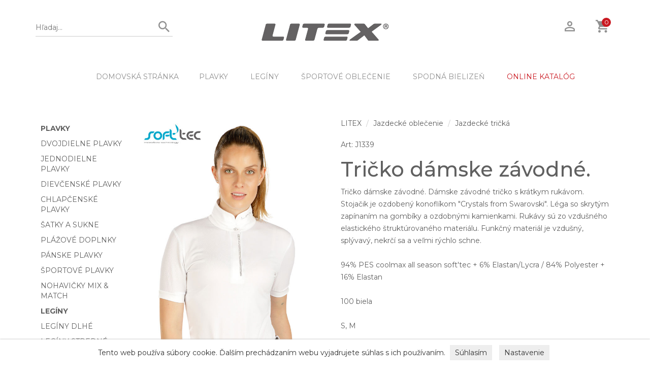

--- FILE ---
content_type: text/html; charset=utf-8
request_url: https://www.litex.sk/jazdecke-oblecenie/jazdecke-tricka/tricko-damske-zavodne-J1339
body_size: 8647
content:
<!DOCTYPE html>
<html lang="sk">
<head>
	<meta charset="utf-8">
	<meta http-equiv="x-ua-compatible" content="ie=edge">
		<title>Tričko dámske závodné. J1339 | LITEX.SK</title>
		<meta name='description' content='Tričko dámske závodné. Dámske závodné tričko s krátkym rukávom. Stojačik je ozdobený konoflíkom &quot;Crystals from Swarovski&quot;. Léga so skrytým zapínaním n...J1339 '>
		<meta name='keywords' content='Tričko dámske závodné.'>
  <meta name="author" content="All: LITEX; mailto: litex@litex.sk">
	  <meta name='robots' content='index,follow'>
	  <meta name='googlebot' content='index,follow'>
	<meta name="viewport" content="width=device-width, initial-scale=1">
	
	<!-- Place favicon.ico in the root directory -->
	<link rel="shortcut icon" href="/favicon.ico" type="image/x-icon">
	<link rel="shortcut icon" href="/apple-touch-icon.png" type="image/x-icon">
	
  <!-- All css files are included here. -->
  <link rel="stylesheet" href="https://maxcdn.bootstrapcdn.com/bootstrap/3.3.5/css/bootstrap.min.css">
  <link rel="stylesheet" href="/css/core.css">
  <link rel="stylesheet" href="/css/shortcode/shortcodes.css">
  <link rel="stylesheet" href="/css/style.css?ver=1.481">
  <link rel="stylesheet" href="/css/table.css?ver=1.481">
  <link rel="stylesheet" href="/css/colorbox.css">
  <link rel="stylesheet" href="/css/responsive.css?ver=1.481">
  <link href="https://fonts.googleapis.com/css?family=Montserrat|Yantramanav:100" rel="stylesheet"> 
  
  <!-- Modernizr JS -->
  <script src="/js/vendor/modernizr-2.8.3.min.js"></script>
  
	<script>
		window.dataLayer = window.dataLayer || [];
		function gtag(){
			dataLayer.push(arguments);
		}
	
		gtag('consent', 'default', {
		  'ad_storage': 'denied',
		  'ad_user_data': 'denied',
		  'ad_personalization': 'denied',
		  'analytics_storage': 'denied'
		});
	</script>
	<!-- Google tag (gtag.js) -->
	<script async src="https://www.googletagmanager.com/gtag/js?id=G-F4Y1CFX0D2"></script>
	<script>
	  window.dataLayer = window.dataLayer || [];
	  function gtag(){
	  	dataLayer.push(arguments);
	  }
		
	  gtag('js', new Date());
	  gtag('config', 'G-F4Y1CFX0D2');
	</script>
	
	
	
	
	
	
	
	</head>

<body>

    <!--[if lt IE 8]>
        <p class="browserupgrade">You are using an <strong>outdated</strong> browser. Please <a href="http://browsehappy.com/">upgrade your browser</a> to improve your experience.</p>
    <![endif]-->  
    <div class="wrapper home">
    
        <!--Header area start-->
        <header class="header">
            <div class="header-top">
                <div class="container">
                    <div class="row">
                        <div class="col-md-4 col-sm-4 hidden-xs">
                            <div class="search-area">
                                <div class="search-bar">
                                    <form action="/jazdecke-oblecenie/jazdecke-tricka/tricko-damske-zavodne-J1339" method="post" id="frm-searchForm">
                                        <input type="text" name="searchtext" maxlength="40" size="20" placeholder="Hľadaj..." id="frm-searchForm-searchtext">
                                        <button type="submit" name="search"><i class="zmdi zmdi-search" style="font-size: 125%"></i></button>
                                    <input type="hidden" name="_do" value="searchForm-submit"><!--[if IE]><input type=IEbug disabled style="display:none"><![endif]-->
</form>

                                </div>
                            </div>
                        </div>
                        <div class="hidden-lg hidden-md hidden-sm col-xs-12">
                            <div class="search-area-xs">
                                <div class="search-bar">
                                    <form action="/jazdecke-oblecenie/jazdecke-tricka/tricko-damske-zavodne-J1339" method="post" id="frm-searchForm">
                                        <input type="text" name="searchtext" maxlength="40" size="20" placeholder="Hľadaj..." id="frm-searchForm-searchtext">
                                        <button type="submit" name="search"><i class="zmdi zmdi-search" style="font-size: 125%"></i></button>
                                    <input type="hidden" name="_do" value="searchForm-submit"><!--[if IE]><input type=IEbug disabled style="display:none"><![endif]-->
</form>

                                </div>
                            </div>
                        </div>
                        <div class="col-md-4 col-sm-4  col-xs-12">
                            <div class="logo text-center">
                                <a href="/">
                                    <img src="/images/layout/litex-logo.jpg" alt="Litex logo" title="LITEX" class='img-responsive' style='margin: 0px auto 10px;'>
                                </a>
                            </div>
                        </div>
                        <div class="col-md-4 col-sm-4 hidden-xs">
                            <div class="header-right-bar f-right">
                                <ul>
                                    <li class="account"><a href="/guest/"><i class="zmdi zmdi-account-o" style='font-size: 125%;'></i></a></li>
                                    <li class="cart"><a href="#" data-toggle="dropdown"><i class="zmdi zmdi-shopping-cart" style='font-size: 125%;'></i>
                                        <span class="cart-count">0</span>
                                    </a>
                                    
                                    <!-- Mini Cart Brief -->
                                    <div class="mini-cart-brief dropdown-menu text-left">
                                        <!-- Cart Products -->
                                        <div class="all-cart-product clearfix">
                                        </div>
                                        <!-- Cart Total -->
                                        <div class="cart-totals">
                                            <h5><strong>Celkom <span>0.00&nbsp;EUR</span></strong></h5>
                                        </div>
                                        <!-- Cart Button -->
                                        <div class="cart-bottom  clearfix">
                                            <a href="/cart">KOŠÍK</a>
                                        </div>
                                    </div>
                                    
                                    </li>
                                </ul>
                            </div>
                        </div>
                        <div class="col-xs-12 hidden-sm hidden-md hidden-lg">
                            <div class="header-right-bar f-right">
                                <ul>
                                		<li><a class='searchicon' style='cursor: pointer;'><i class="zmdi zmdi-search" style='font-size: 125%;'></i></a></li>
                                    <li class="account"><a href="/guest/"><i class="zmdi zmdi-account-o" style='font-size: 125%;'></i></a></li>
                                    <li class="cart">
                                    	<a href="/cart">
                                    		<i class="zmdi zmdi-shopping-cart" style='font-size: 125%;'></i>
                                      	<span class="cart-count">0</span>
                                    	</a>                                    
                                    </li>
                                </ul>
                            </div>
                        </div>
                    </div>
                </div>
            </div>
            
            <div class="header-bottom">
                <div class="container">
                    <div class="row">
                        <div class="col-md-12 hidden-xs">
                            <div class="menu text-center">
                                <nav>
                                    <ul>
                                    	<li class='hidden-sm hidden-md'><a href='/'>DOMOVSKÁ STRÁNKA</a>
																				
																				  	<li>
																				      		<a href='/plavky' class="dropdown-toggle">Plavky</a>
																				      	<ul class='dropdown_menu' data-wow-duration="500ms" data-wow-delay="100ms">
																				
																				  	<li>
																				      		<a href='/plavky/dvojdielne-plavky'>Dvojdielne plavky</a>
																				    </li>
																				  	<li>
																				      		<a href='/plavky/jednodielne-plavky'>Jednodielne plavky</a>
																				    </li>
																				  	<li>
																				      		<a href='/plavky/dievcenske-plavky'>Dievčenské plavky</a>
																				    </li>
																				  	<li>
																				      		<a href='/plavky/chlapcenske-plavky'>Chlapčenské plavky</a>
																				    </li>
																				  	<li>
																				      		<a href='/plavky/satky-a-sukne'>Šatky a sukne</a>
																				    </li>
																				  	<li>
																				      		<a href='/plavky/plazove-doplnky'>Plážové doplnky</a>
																				    </li>
																				  	<li>
																				      		<a href='/plavky/panske-plavky'>Pánske plavky</a>
																				    </li>
																				  	<li>
																				      		<a href='/plavky/sportove-plavky'>Športové plavky</a>
																				    </li>
																				  	<li>
																				      		<a href='/plavky/nohavicky-mix-match'>Nohavičky Mix &amp; Match</a>
																				    </li>
																				       	</ul>
																				    </li>
																				  	<li>
																				      		<a href='/leginy' class="dropdown-toggle">Legíny</a>
																				      	<ul class='dropdown_menu' data-wow-duration="500ms" data-wow-delay="100ms">
																				
																				  	<li>
																				      		<a href='/leginy/leginy-dlhe'>Legíny dlhé</a>
																				    </li>
																				  	<li>
																				      		<a href='/leginy/leginy-stredne'>Legíny stredné</a>
																				    </li>
																				  	<li>
																				      		<a href='/leginy/leginy-kratke'>Legíny krátke</a>
																				    </li>
																				       	</ul>
																				    </li>
																				  	<li>
																				      		<a href='/sportove-oblecenie' class="dropdown-toggle">Športové oblečenie</a>
																				      	<ul class='dropdown_menu' data-wow-duration="500ms" data-wow-delay="100ms">
																				
																				  	<li>
																				      		<a href='/sportove-oblecenie/tielka-topy'>Tielka, topy</a>
																				    </li>
																				  	<li>
																				      		<a href='/sportove-oblecenie/tricka'>Tričká</a>
																				    </li>
																				  	<li>
																				      		<a href='/sportove-oblecenie/mikiny-rolaky'>Mikiny, roláky</a>
																				    </li>
																				  	<li>
																				      		<a href='/sportove-oblecenie/bundy-vesty'>Bundy, vesty</a>
																				    </li>
																				  	<li>
																				      		<a href='/sportove-oblecenie/nohavice-teplaky-kratasy'>Nohavice, tepláky, kraťasy</a>
																				    </li>
																				  	<li>
																				      		<a href='/sportove-oblecenie/nohavice-zateplene-nohavice-softshellove'>Nohavice zateplené, nohavice softshellové</a>
																				    </li>
																				       	</ul>
																				    </li>
																				  	<li>
																				      		<a href='/spodna-bielizen' class="dropdown-toggle">Spodná bielizeň</a>
																				      	<ul class='dropdown_menu' data-wow-duration="500ms" data-wow-delay="100ms">
																				
																				  	<li>
																				      		<a href='/spodna-bielizen/nohavicky'>Nohavičky</a>
																				    </li>
																				  	<li>
																				      		<a href='/spodna-bielizen/podprsenky'>Podprsenky</a>
																				    </li>
																				  	<li>
																				      		<a href='/spodna-bielizen/panska-bielizen'>Pánska bielizeň</a>
																				    </li>
																				       	</ul>
																				    </li>
																			<li class='hidden-sm'><a href='/online-katalog' style='color: #CA1A22;'>ONLINE KATALÓG</a></li>
                                    </ul>
                                </nav>
                            </div>
                        </div>
                    </div>
                </div>
                <!-- Mobile menu start -->
                <div class="mobile-menu-area hidden-lg hidden-md hidden-sm">
                    <div class="container">
                        <div class="col-md-12">
                            <nav id="dropdown">
															<ul>
                                <li><a href='/'>DOMOVSKÁ STRÁNKA</a>
																
																  	<li>
																      		<a href='/plavky' class="dropdown-toggle">Plavky</a>
																      	<ul class='dropdown_menu' data-wow-duration="500ms" data-wow-delay="100ms">
																
																  	<li>
																      		<a href='/plavky/dvojdielne-plavky'>Dvojdielne plavky</a>
																    </li>
																  	<li>
																      		<a href='/plavky/jednodielne-plavky'>Jednodielne plavky</a>
																    </li>
																  	<li>
																      		<a href='/plavky/dievcenske-plavky'>Dievčenské plavky</a>
																    </li>
																  	<li>
																      		<a href='/plavky/chlapcenske-plavky'>Chlapčenské plavky</a>
																    </li>
																  	<li>
																      		<a href='/plavky/satky-a-sukne'>Šatky a sukne</a>
																    </li>
																  	<li>
																      		<a href='/plavky/plazove-doplnky'>Plážové doplnky</a>
																    </li>
																  	<li>
																      		<a href='/plavky/panske-plavky'>Pánske plavky</a>
																    </li>
																  	<li>
																      		<a href='/plavky/sportove-plavky'>Športové plavky</a>
																    </li>
																  	<li>
																      		<a href='/plavky/nohavicky-mix-match'>Nohavičky Mix &amp; Match</a>
																    </li>
																       	</ul>
																    </li>
																  	<li>
																      		<a href='/leginy' class="dropdown-toggle">Legíny</a>
																      	<ul class='dropdown_menu' data-wow-duration="500ms" data-wow-delay="100ms">
																
																  	<li>
																      		<a href='/leginy/leginy-dlhe'>Legíny dlhé</a>
																    </li>
																  	<li>
																      		<a href='/leginy/leginy-stredne'>Legíny stredné</a>
																    </li>
																  	<li>
																      		<a href='/leginy/leginy-kratke'>Legíny krátke</a>
																    </li>
																       	</ul>
																    </li>
																  	<li>
																      		<a href='/sportove-oblecenie' class="dropdown-toggle">Športové oblečenie</a>
																      	<ul class='dropdown_menu' data-wow-duration="500ms" data-wow-delay="100ms">
																
																  	<li>
																      		<a href='/sportove-oblecenie/tielka-topy'>Tielka, topy</a>
																    </li>
																  	<li>
																      		<a href='/sportove-oblecenie/tricka'>Tričká</a>
																    </li>
																  	<li>
																      		<a href='/sportove-oblecenie/mikiny-rolaky'>Mikiny, roláky</a>
																    </li>
																  	<li>
																      		<a href='/sportove-oblecenie/bundy-vesty'>Bundy, vesty</a>
																    </li>
																  	<li>
																      		<a href='/sportove-oblecenie/nohavice-teplaky-kratasy'>Nohavice, tepláky, kraťasy</a>
																    </li>
																  	<li>
																      		<a href='/sportove-oblecenie/nohavice-zateplene-nohavice-softshellove'>Nohavice zateplené, nohavice softshellové</a>
																    </li>
																       	</ul>
																    </li>
																  	<li>
																      		<a href='/damske-oblecenie' class="dropdown-toggle">Dámske oblečenie</a>
																      	<ul class='dropdown_menu' data-wow-duration="500ms" data-wow-delay="100ms">
																
																  	<li>
																      		<a href='/damske-oblecenie/tielka-tricka-halenky'>Tielka, trička, halenky</a>
																    </li>
																  	<li>
																      		<a href='/damske-oblecenie/svetry-cardigany-rolaky'>Svetry, cardigany, roláky</a>
																    </li>
																  	<li>
																      		<a href='/damske-oblecenie/saty-sukne-tuniky'>Šaty, sukne, tuniky</a>
																    </li>
																  	<li>
																      		<a href='/damske-oblecenie/bundy-vesty-kabatiky'>Bundy, vesty, kabátiky</a>
																    </li>
																  	<li>
																      		<a href='/damske-oblecenie/leginy-nohavice-kratasy'>Legíny, nohavice, kraťasy</a>
																    </li>
																  	<li>
																      		<a href='/damske-oblecenie/mikinove-saty'>Mikinové šaty</a>
																    </li>
																  	<li>
																      		<a href='/damske-oblecenie/nadmerne-velkosti-litexxxl'>Nadmerné veľkosti LITEXXXL</a>
																    </li>
																       	</ul>
																    </li>
																  	<li>
																      		<a href='/panske-oblecenie' class="dropdown-toggle">Pánske oblečenie</a>
																      	<ul class='dropdown_menu' data-wow-duration="500ms" data-wow-delay="100ms">
																
																  	<li>
																      		<a href='/panske-oblecenie/nohavice-teplaky-kratasy'>Nohavice, tepláky, kraťasy</a>
																    </li>
																  	<li>
																      		<a href='/panske-oblecenie/nohavice-zateplene-softshell'>Nohavice zateplené, softshell</a>
																    </li>
																  	<li>
																      		<a href='/panske-oblecenie/tricka-tielka'>Trička, tielka</a>
																    </li>
																  	<li>
																      		<a href='/panske-oblecenie/mikiny-bundy'>Mikiny, bundy</a>
																    </li>
																       	</ul>
																    </li>
																  	<li>
																      		<a href='/fitness-oblecenie'>Fitness oblečenie</a>
																    </li>
																  	<li>
																      		<a href='/bezecke-oblecenie'>Bežecké oblečenie</a>
																    </li>
																  	<li>
																      		<a href='/spodna-bielizen' class="dropdown-toggle">Spodná bielizeň</a>
																      	<ul class='dropdown_menu' data-wow-duration="500ms" data-wow-delay="100ms">
																
																  	<li>
																      		<a href='/spodna-bielizen/nohavicky'>Nohavičky</a>
																    </li>
																  	<li>
																      		<a href='/spodna-bielizen/podprsenky'>Podprsenky</a>
																    </li>
																  	<li>
																      		<a href='/spodna-bielizen/panska-bielizen'>Pánska bielizeň</a>
																    </li>
																       	</ul>
																    </li>
																  	<li>
																      		<a href='/termobielizen'>Termobielizeň</a>
																    </li>
																  	<li>
																      		<a href='/pyzama-nocne-kosele'>Pyžamá, nočné košele</a>
																    </li>
																  	<li>
																      		<a href='/detske-oblecenie'>Detské oblečenie</a>
																    </li>
																  	<li>
																      		<a href='/doplnky' class="dropdown-toggle">Doplnky</a>
																      	<ul class='dropdown_menu' data-wow-duration="500ms" data-wow-delay="100ms">
																
																  	<li>
																      		<a href='/doplnky/ciapky-a-saly'>Čiapky a šály</a>
																    </li>
																  	<li>
																      		<a href='/doplnky/zupany-a-uteraky'>Župany a uteráky</a>
																    </li>
																  	<li>
																      		<a href='/doplnky/sportove-okuliare'>Športové okuliare</a>
																    </li>
																  	<li>
																      		<a href='/doplnky/plazova-obuv'>Plážová obuv</a>
																    </li>
																       	</ul>
																    </li>
																  	<li>
																      		<a href='/zlava' class="dropdown-toggle">Zľava</a>
																      	<ul class='dropdown_menu' data-wow-duration="500ms" data-wow-delay="100ms">
																
																  	<li>
																      		<a href='/zlava/damske-a-panske-oblecenie'>Dámske a pánske oblečenie</a>
																    </li>
																  	<li>
																      		<a href='/zlava/damske-plavky'>Dámske plavky</a>
																    </li>
																  	<li>
																      		<a href='/zlava/panske-plavky'>Pánske plavky</a>
																    </li>
																  	<li>
																      		<a href='/zlava/dievcenske-plavky'>Dievčenské plavky</a>
																    </li>
																       	</ul>
																    </li>
																  	<li>
																      		<a href='/ponozky'>Ponožky</a>
																    </li>
																  	<li>
																      		<a href='/pancuchove-nohavice'>Pančuchové nohavice</a>
																    </li>
																  	<li>
																      		<a href='/tehotenske-oblecenie'>Tehotenské oblečenie</a>
																    </li>
																  	<li>
																      		<a href='/jazdecke-oblecenie' class="dropdown-toggle">Jazdecké oblečenie</a>
																      	<ul class='dropdown_menu' data-wow-duration="500ms" data-wow-delay="100ms">
																
																  	<li>
																      		<a href='/jazdecke-oblecenie/jazdecke-tricka'>Jazdecké tričká</a>
																    </li>
																  	<li>
																      		<a href='/jazdecke-oblecenie/rajtky-a-leginy'>Rajtky a legíny</a>
																    </li>
																  	<li>
																      		<a href='/jazdecke-oblecenie/jazdecke-saka'>Jazdecké saká</a>
																    </li>
																  	<li>
																      		<a href='/jazdecke-oblecenie/mikiny-vesty-rolaky'>Mikiny, vesty, roláky</a>
																    </li>
																  	<li>
																      		<a href='/jazdecke-oblecenie/jazdecke-doplnky'>Jazdecké doplnky</a>
																    </li>
																       	</ul>
																    </li>
																<li><a href='/online-katalog'>ONLINE KATALÓG</a></li>
                              </ul>
                            </nav>
                        </div>
                    </div>
                </div>
               
            <!-- Mobile menu end -->
            </div>
            <div class='row' style='margin: 0px;'>
			        <div class='col-xs-12'>
							</div>
						</div>
        </header>
        <!--Header area end-->        



			  <!--Shop page area-->
        <div class="shop-page mt-30">
            <div class="container-fluid">
                
                    <div class="hidden-xs col-md-2 col-sm-3 col-xs-12">
                        <div class="sidebar shop-sidebar">
                            <aside class="widget category">
                                <div class="sidebar-widget-desc">
																		<ul class='multimenu'>
																		  	<li>
																		      			<a href='/plavky' class='parent'>Plavky</a>
																		<ul class='multimenu'>
																		  	<li>
																		      			<a href='/plavky/dvojdielne-plavky'>Dvojdielne plavky</a>
																		    </li>
																		  	<li>
																		      			<a href='/plavky/jednodielne-plavky'>Jednodielne plavky</a>
																		    </li>
																		  	<li>
																		      			<a href='/plavky/dievcenske-plavky'>Dievčenské plavky</a>
																		    </li>
																		  	<li>
																		      			<a href='/plavky/chlapcenske-plavky'>Chlapčenské plavky</a>
																		    </li>
																		  	<li>
																		      			<a href='/plavky/satky-a-sukne'>Šatky a sukne</a>
																		    </li>
																		  	<li>
																		      			<a href='/plavky/plazove-doplnky'>Plážové doplnky</a>
																		    </li>
																		  	<li>
																		      			<a href='/plavky/panske-plavky'>Pánske plavky</a>
																		    </li>
																		  	<li>
																		      			<a href='/plavky/sportove-plavky'>Športové plavky</a>
																		    </li>
																		  	<li>
																		      			<a href='/plavky/nohavicky-mix-match'>Nohavičky Mix &amp; Match</a>
																		    </li>
																		</ul>
																		    </li>
																		  	<li>
																		      			<a href='/leginy' class='parent'>Legíny</a>
																		<ul class='multimenu'>
																		  	<li>
																		      			<a href='/leginy/leginy-dlhe'>Legíny dlhé</a>
																		    </li>
																		  	<li>
																		      			<a href='/leginy/leginy-stredne'>Legíny stredné</a>
																		    </li>
																		  	<li>
																		      			<a href='/leginy/leginy-kratke'>Legíny krátke</a>
																		    </li>
																		</ul>
																		    </li>
																		  	<li>
																		      			<a href='/sportove-oblecenie' class='parent'>Športové oblečenie</a>
																		<ul class='multimenu'>
																		  	<li>
																		      			<a href='/sportove-oblecenie/tielka-topy'>Tielka, topy</a>
																		    </li>
																		  	<li>
																		      			<a href='/sportove-oblecenie/tricka'>Tričká</a>
																		    </li>
																		  	<li>
																		      			<a href='/sportove-oblecenie/mikiny-rolaky'>Mikiny, roláky</a>
																		    </li>
																		  	<li>
																		      			<a href='/sportove-oblecenie/bundy-vesty'>Bundy, vesty</a>
																		    </li>
																		  	<li>
																		      			<a href='/sportove-oblecenie/nohavice-teplaky-kratasy'>Nohavice, tepláky, kraťasy</a>
																		    </li>
																		  	<li>
																		      			<a href='/sportove-oblecenie/nohavice-zateplene-nohavice-softshellove'>Nohavice zateplené, nohavice softshellové</a>
																		    </li>
																		</ul>
																		    </li>
																		  	<li>
																		      			<a href='/damske-oblecenie' class='parent'>Dámske oblečenie</a>
																		<ul class='multimenu'>
																		  	<li>
																		      			<a href='/damske-oblecenie/tielka-tricka-halenky'>Tielka, trička, halenky</a>
																		    </li>
																		  	<li>
																		      			<a href='/damske-oblecenie/svetry-cardigany-rolaky'>Svetry, cardigany, roláky</a>
																		    </li>
																		  	<li>
																		      			<a href='/damske-oblecenie/saty-sukne-tuniky'>Šaty, sukne, tuniky</a>
																		    </li>
																		  	<li>
																		      			<a href='/damske-oblecenie/bundy-vesty-kabatiky'>Bundy, vesty, kabátiky</a>
																		    </li>
																		  	<li>
																		      			<a href='/damske-oblecenie/leginy-nohavice-kratasy'>Legíny, nohavice, kraťasy</a>
																		    </li>
																		  	<li>
																		      			<a href='/damske-oblecenie/mikinove-saty'>Mikinové šaty</a>
																		    </li>
																		  	<li>
																		      			<a href='/damske-oblecenie/nadmerne-velkosti-litexxxl'>Nadmerné veľkosti LITEXXXL</a>
																		    </li>
																		</ul>
																		    </li>
																		  	<li>
																		      			<a href='/panske-oblecenie' class='parent'>Pánske oblečenie</a>
																		<ul class='multimenu'>
																		  	<li>
																		      			<a href='/panske-oblecenie/nohavice-teplaky-kratasy'>Nohavice, tepláky, kraťasy</a>
																		    </li>
																		  	<li>
																		      			<a href='/panske-oblecenie/nohavice-zateplene-softshell'>Nohavice zateplené, softshell</a>
																		    </li>
																		  	<li>
																		      			<a href='/panske-oblecenie/tricka-tielka'>Trička, tielka</a>
																		    </li>
																		  	<li>
																		      			<a href='/panske-oblecenie/mikiny-bundy'>Mikiny, bundy</a>
																		    </li>
																		</ul>
																		    </li>
																		  	<li>
																		      			<a href='/fitness-oblecenie'>Fitness oblečenie</a>
																		    </li>
																		  	<li>
																		      			<a href='/bezecke-oblecenie'>Bežecké oblečenie</a>
																		    </li>
																		  	<li>
																		      			<a href='/spodna-bielizen' class='parent'>Spodná bielizeň</a>
																		<ul class='multimenu'>
																		  	<li>
																		      			<a href='/spodna-bielizen/nohavicky'>Nohavičky</a>
																		    </li>
																		  	<li>
																		      			<a href='/spodna-bielizen/podprsenky'>Podprsenky</a>
																		    </li>
																		  	<li>
																		      			<a href='/spodna-bielizen/panska-bielizen'>Pánska bielizeň</a>
																		    </li>
																		</ul>
																		    </li>
																		  	<li>
																		      			<a href='/termobielizen'>Termobielizeň</a>
																		    </li>
																		  	<li>
																		      			<a href='/pyzama-nocne-kosele'>Pyžamá, nočné košele</a>
																		    </li>
																		  	<li>
																		      			<a href='/detske-oblecenie'>Detské oblečenie</a>
																		    </li>
																		  	<li>
																		      			<a href='/doplnky' class='parent'>Doplnky</a>
																		<ul class='multimenu'>
																		  	<li>
																		      			<a href='/doplnky/ciapky-a-saly'>Čiapky a šály</a>
																		    </li>
																		  	<li>
																		      			<a href='/doplnky/zupany-a-uteraky'>Župany a uteráky</a>
																		    </li>
																		  	<li>
																		      			<a href='/doplnky/sportove-okuliare'>Športové okuliare</a>
																		    </li>
																		  	<li>
																		      			<a href='/doplnky/plazova-obuv'>Plážová obuv</a>
																		    </li>
																		</ul>
																		    </li>
																		  	<li>
																		      			<a href='/zlava' class='parent' style='color: #CA1A22'>Zľava</a>
																		<ul class='multimenu'>
																		  	<li>
																		      			<a href='/zlava/damske-a-panske-oblecenie'>Dámske a pánske oblečenie</a>
																		    </li>
																		  	<li>
																		      			<a href='/zlava/damske-plavky'>Dámske plavky</a>
																		    </li>
																		  	<li>
																		      			<a href='/zlava/panske-plavky'>Pánske plavky</a>
																		    </li>
																		  	<li>
																		      			<a href='/zlava/dievcenske-plavky'>Dievčenské plavky</a>
																		    </li>
																		</ul>
																		    </li>
																		  	<li>
																		      			<a href='/ponozky'>Ponožky</a>
																		    </li>
																		  	<li>
																		      			<a href='/pancuchove-nohavice'>Pančuchové nohavice</a>
																		    </li>
																		  	<li>
																		      			<a href='/tehotenske-oblecenie'>Tehotenské oblečenie</a>
																		    </li>
																		  	<li>
																		      			<a href='/jazdecke-oblecenie' class='parent'>Jazdecké oblečenie</a>
																		<ul class='multimenu'>
																		  	<li>
																		      			<a href='/jazdecke-oblecenie/jazdecke-tricka'>Jazdecké tričká</a>
																		    </li>
																		  	<li>
																		      			<a href='/jazdecke-oblecenie/rajtky-a-leginy'>Rajtky a legíny</a>
																		    </li>
																		  	<li>
																		      			<a href='/jazdecke-oblecenie/jazdecke-saka'>Jazdecké saká</a>
																		    </li>
																		  	<li>
																		      			<a href='/jazdecke-oblecenie/mikiny-vesty-rolaky'>Mikiny, vesty, roláky</a>
																		    </li>
																		  	<li>
																		      			<a href='/jazdecke-oblecenie/jazdecke-doplnky'>Jazdecké doplnky</a>
																		    </li>
																		</ul>
																		    </li>
																		</ul>
                                </div>
                            </aside>
                            
                        </div>
                    </div>
                    <div class="col-md-10 col-sm-9 col-xs-12">

<!-- PAGE SECTION START -->


	
<div class='row'>
			<div class="col-md-5 col-sm-12 col-xs-12 mb-40">	
					<div class='prodimg'>
						<a href='https://www.litex.sk/images/product/J1/J1339big.jpg' rel='galerie' title='Tričko dámske závodné.'>
							<img id='frontImage' src='https://www.litex.sk/images/product/J1/J1339big.jpg' class='img-responsive' alt='Tričko dámske závodné. J1339 | Jazdecké tričká LITEX' title='Tričko dámske závodné. J1339'>
						</a>
					</div>
					
					
						<img src='https://www.litex.sk/images/detail/H02.jpg' class='img-responsive' style='margin: 20px 0px;'>
			</div>
			
			<div class="col-md-7 col-sm-12 col-xs-12 mb-40">
				<div class="product-details section">
						<ol class='breadcrumb'>
										<li><a href='/'>LITEX</a></li>
				
										<li><a href="/jazdecke-oblecenie">Jazdecké oblečenie</a></li>
				
										<li><a href="/jazdecke-oblecenie/jazdecke-tricka">Jazdecké tričká</a></li>
				
						</ol>
					<p>Art: J1339</p>
					<h1 class="title">Tričko dámske závodné.</h1>
					
					<p>Tričko dámske závodné. Dámske závodné tričko s krátkym rukávom. Stojačik je ozdobený konoflíkom "Crystals from Swarovski". Léga so skrytým zapínaním na gombíky a ozdobnými kamienkami. Rukávy sú zo vzdušného elastického štruktúrovaného materiálu. Funkčný materiál je vzdušný, splývavý, nekrčí sa a veľmi rýchlo schne.<br /><br />94% PES coolmax all season soft'tec + 6% Elastan/Lycra / 84% Polyester + 16% Elastan<br /><br />100 biela<br /><br /> S, M
<br /><br /></p>
					
					<p>
						<a href="/tabulky-velkosti" target='_blank'>Tabulky veľkostí</a>
					</p>
					
					
					<h2 class='mb-30'>Cena:  45.00&nbsp;EUR</h2>
					
					<div class='quantity-cart'>
					<table class='table-responsive table-condensed'>
						<tr>
							<th>Veľ.</th><th colspan='2'>Farba a dostupnosť</th><th>Množstvo</th>
						</tr>
						<form action="/jazdecke-oblecenie/jazdecke-tricka/tricko-damske-zavodne-J1339" method="post" id="frm-buyForm">
							<tr>
								<td style='width: 60px; text-align: center;'>
									S      
								</td>
									<td width='60px;'><img src='https://www.litex.sk/images/color/100.jpg' style='width: 40px; border: none; padding: 0px;'></td>
									<td>
										100 biela
											<br><span style='color: #00aa00;'>SKLADOM</span>
									</td>
								<td style='text-align: center;'>
									<div class='input-group'>
										<span class="input-group-addon downQuantity" style='padding: 3px; cursor: pointer;'><span class="glyphicon glyphicon-minus" style='font-weight: 100; font-size:9px;'></span></span>
										<input type="text" name="pkquantity1" maxlength="2" size="2" id="frm-buyForm-pkquantity1" value="0" class="pkquantity form-control" style="padding: 3px;">
										<span class="input-group-addon upQuantity" style='padding: 3px; cursor: pointer;'><span class="glyphicon glyphicon-plus" style='font-weight: 100; font-size:9px; padding: 0px;'></span></span>
									</div>
									<input type="hidden" name="pkprice1" value="930">
									<input type="hidden" name="pkpricevat1" value="1125">
									<input type="hidden" name="pkid1" value="183907">
								</td>
							</tr>
							<tr>
								<td style='width: 60px; text-align: center;'>
									M      
								</td>
									<td width='60px;'><img src='https://www.litex.sk/images/color/100.jpg' style='width: 40px; border: none; padding: 0px;'></td>
									<td>
										100 biela
											<br><span style='color: #00aa00;'>SKLADOM</span>
									</td>
								<td style='text-align: center;'>
									<div class='input-group'>
										<span class="input-group-addon downQuantity" style='padding: 3px; cursor: pointer;'><span class="glyphicon glyphicon-minus" style='font-weight: 100; font-size:9px;'></span></span>
										<input type="text" name="pkquantity2" maxlength="2" size="2" id="frm-buyForm-pkquantity2" value="0" class="pkquantity form-control" style="padding: 3px;">
										<span class="input-group-addon upQuantity" style='padding: 3px; cursor: pointer;'><span class="glyphicon glyphicon-plus" style='font-weight: 100; font-size:9px; padding: 0px;'></span></span>
									</div>
									<input type="hidden" name="pkprice2" value="930">
									<input type="hidden" name="pkpricevat2" value="1125">
									<input type="hidden" name="pkid2" value="183908">
								</td>
							</tr>
						<tr>
							<td colspan='5' style='border: 0px;'>
								<input type="hidden" name="prid" value="J1339">
								<input type="hidden" name="prnamesk" value="Tričko dámske závodné.">
								<input type="submit" name="send" value="Vložiť do košíka" class="add-to-cart" style="display: block">
							</td>
						</tr>
						<input type="hidden" name="_do" value="buyForm-submit"></form>

					</table>				
				</div>			
			</div>
			</div>
		</div>
		
		
			
			<h3>Podobný tovar</h3>
			                        <!--shop tab product start-->
                        <div class="shop-tab-product">
                            <div class="row">
                                <div class="tab-content product-item2">

                                    <div role="tabpanel" class="tab-pane active" id="grid">
                                        <div class="single-product-grid">

	
			<div class="col-lg-3 col-md-4 col-sm-6 col-xs-12">
          <div class="single-product">
              <div class="product-img">
									<a href="/jazdecke-oblecenie/jazdecke-tricka/tricko-damske-zavodne-J1383"><img src='https://www.litex.sk/images/product/J1/J1383b.jpg' alt='Tričko dámske závodné.' title='Tričko dámske závodné.' class='img-responsive' style='max-width: 361px; margin: 0px auto;'></a>
              </div>
              <div class="product-desc text-left">
              		<div>
              			<p>Art: J1383</p>
              		</div>
                  <h6 style='margin-top: 10px;'><a href="/jazdecke-oblecenie/jazdecke-tricka/tricko-damske-zavodne-J1383">Tričko dámske závodné.</a></h6>
                  <div class="product-add-action">
                      <div class="product-price">
                          <p> <big>49.00&nbsp;EUR</big></p>
                      </div>
                      <div class="add-to-cart">
                          <a href="/jazdecke-oblecenie/jazdecke-tricka/tricko-damske-zavodne-J1383">KÚPIŤ</a>
                      </div>
                  </div>
              </div>
          </div>
      </div>	

			<div class="col-lg-3 col-md-4 col-sm-6 col-xs-12">
          <div class="single-product">
              <div class="product-img">
									<a href="/jazdecke-oblecenie/jazdecke-tricka/tricko-damske-zavodne-J1338"><img src='https://www.litex.sk/images/product/J1/J1338b.jpg' alt='Tričko dámske závodné.' title='Tričko dámske závodné.' class='img-responsive' style='max-width: 361px; margin: 0px auto;'></a>
              </div>
              <div class="product-desc text-left">
              		<div>
              			<p>Art: J1338</p>
              		</div>
                  <h6 style='margin-top: 10px;'><a href="/jazdecke-oblecenie/jazdecke-tricka/tricko-damske-zavodne-J1338">Tričko dámske závodné.</a></h6>
                  <div class="product-add-action">
                      <div class="product-price">
                          <p> <big>45.80&nbsp;EUR</big></p>
                      </div>
                      <div class="add-to-cart">
                          <a href="/jazdecke-oblecenie/jazdecke-tricka/tricko-damske-zavodne-J1338">KÚPIŤ</a>
                      </div>
                  </div>
              </div>
          </div>
      </div>	

			<div class="col-lg-3 col-md-4 col-sm-6 col-xs-12">
          <div class="single-product">
              <div class="product-img">
									<a href="/jazdecke-oblecenie/jazdecke-tricka/tricko-damske-zavodne-J1274"><img src='https://www.litex.sk/images/product/J1/J1274b.jpg' alt='Tričko dámske závodné.' title='Tričko dámske závodné.' class='img-responsive' style='max-width: 361px; margin: 0px auto;'></a>
              </div>
              <div class="product-desc text-left">
              		<div>
              			<p>Art: J1274</p>
              		</div>
                  <h6 style='margin-top: 10px;'><a href="/jazdecke-oblecenie/jazdecke-tricka/tricko-damske-zavodne-J1274">Tričko dámske závodné.</a></h6>
                  <div class="product-add-action">
                      <div class="product-price">
                          <p> <big>35.80&nbsp;EUR</big></p>
                      </div>
                      <div class="add-to-cart">
                          <a href="/jazdecke-oblecenie/jazdecke-tricka/tricko-damske-zavodne-J1274">KÚPIŤ</a>
                      </div>
                  </div>
              </div>
          </div>
      </div>	

			<div class="col-lg-3 col-md-4 col-sm-6 col-xs-12">
          <div class="single-product">
              <div class="product-img">
									<a href="/jazdecke-oblecenie/jazdecke-tricka/tricko-damske-zavodne-J1058"><img src='https://www.litex.sk/images/product/J1/J1058b.jpg' alt='Tričko dámske závodné.' title='Tričko dámske závodné.' class='img-responsive' style='max-width: 361px; margin: 0px auto;'></a>
              </div>
              <div class="product-desc text-left">
              		<div>
              			<p>Art: J1058</p>
              		</div>
                  <h6 style='margin-top: 10px;'><a href="/jazdecke-oblecenie/jazdecke-tricka/tricko-damske-zavodne-J1058">Tričko dámske závodné.</a></h6>
                  <div class="product-add-action">
                      <div class="product-price">
                          <p><strike>41.80</strike> <big>31.80&nbsp;EUR</big></p>
                      </div>
                      <div class="add-to-cart">
                          <a href="/jazdecke-oblecenie/jazdecke-tricka/tricko-damske-zavodne-J1058">KÚPIŤ</a>
                      </div>
                  </div>
              </div>
          </div>
      </div>	

			<div class="col-lg-3 col-md-4 col-sm-6 col-xs-12">
          <div class="single-product">
              <div class="product-img">
									<a href="/jazdecke-oblecenie/jazdecke-tricka/tricko-damske-zavodne-J1001"><img src='https://www.litex.sk/images/product/J1/J1001b.jpg' alt='Tričko dámske závodné.' title='Tričko dámske závodné.' class='img-responsive' style='max-width: 361px; margin: 0px auto;'></a>
              </div>
              <div class="product-desc text-left">
              		<div>
              			<p>Art: J1001</p>
              		</div>
                  <h6 style='margin-top: 10px;'><a href="/jazdecke-oblecenie/jazdecke-tricka/tricko-damske-zavodne-J1001">Tričko dámske závodné.</a></h6>
                  <div class="product-add-action">
                      <div class="product-price">
                          <p><strike>33.80</strike> <big>25.00&nbsp;EUR</big></p>
                      </div>
                      <div class="add-to-cart">
                          <a href="/jazdecke-oblecenie/jazdecke-tricka/tricko-damske-zavodne-J1001">KÚPIŤ</a>
                      </div>
                  </div>
              </div>
          </div>
      </div>	

			<div class="col-lg-3 col-md-4 col-sm-6 col-xs-12">
          <div class="single-product">
              <div class="product-img">
									<a href="/jazdecke-oblecenie/jazdecke-tricka/tricko-damske-s-kratkym-rukavom-J1405"><img src='https://www.litex.sk/images/product/J1/J1405b.jpg' alt='Tričko dámske s krátkym rukávom.' title='Tričko dámske s krátkym rukávom.' class='img-responsive' style='max-width: 361px; margin: 0px auto;'></a>
              </div>
              <div class="product-desc text-left">
              		<div>
              			<p>Art: J1405</p>
              		</div>
                  <h6 style='margin-top: 10px;'><a href="/jazdecke-oblecenie/jazdecke-tricka/tricko-damske-s-kratkym-rukavom-J1405">Tričko dámske s krátkym rukávom.</a></h6>
                  <div class="product-add-action">
                      <div class="product-price">
                          <p> <big>19.80&nbsp;EUR</big></p>
                      </div>
                      <div class="add-to-cart">
                          <a href="/jazdecke-oblecenie/jazdecke-tricka/tricko-damske-s-kratkym-rukavom-J1405">KÚPIŤ</a>
                      </div>
                  </div>
              </div>
          </div>
      </div>	

			<div class="col-lg-3 col-md-4 col-sm-6 col-xs-12">
          <div class="single-product">
              <div class="product-img">
									<a href="/jazdecke-oblecenie/jazdecke-tricka/tricko-damske-s-kratkym-rukavom-J1404"><img src='https://www.litex.sk/images/product/J1/J1404b.jpg' alt='Tričko dámske s krátkym rukávom.' title='Tričko dámske s krátkym rukávom.' class='img-responsive' style='max-width: 361px; margin: 0px auto;'></a>
              </div>
              <div class="product-desc text-left">
              		<div>
              			<p>Art: J1404</p>
              		</div>
                  <h6 style='margin-top: 10px;'><a href="/jazdecke-oblecenie/jazdecke-tricka/tricko-damske-s-kratkym-rukavom-J1404">Tričko dámske s krátkym rukávom.</a></h6>
                  <div class="product-add-action">
                      <div class="product-price">
                          <p> <big>25.80&nbsp;EUR</big></p>
                      </div>
                      <div class="add-to-cart">
                          <a href="/jazdecke-oblecenie/jazdecke-tricka/tricko-damske-s-kratkym-rukavom-J1404">KÚPIŤ</a>
                      </div>
                  </div>
              </div>
          </div>
      </div>	

			<div class="col-lg-3 col-md-4 col-sm-6 col-xs-12">
          <div class="single-product">
              <div class="product-img">
									<a href="/jazdecke-oblecenie/jazdecke-tricka/funkcne-tricko-damske-J1403"><img src='https://www.litex.sk/images/product/J1/J1403b.jpg' alt='Funkčné tričko dámske.' title='Funkčné tričko dámske.' class='img-responsive' style='max-width: 361px; margin: 0px auto;'></a>
              </div>
              <div class="product-desc text-left">
              		<div>
              			<p>Art: J1403</p>
              		</div>
                  <h6 style='margin-top: 10px;'><a href="/jazdecke-oblecenie/jazdecke-tricka/funkcne-tricko-damske-J1403">Funkčné tričko dámske.</a></h6>
                  <div class="product-add-action">
                      <div class="product-price">
                          <p> <big>47.00&nbsp;EUR</big></p>
                      </div>
                      <div class="add-to-cart">
                          <a href="/jazdecke-oblecenie/jazdecke-tricka/funkcne-tricko-damske-J1403">KÚPIŤ</a>
                      </div>
                  </div>
              </div>
          </div>
      </div>	

		
		                                        </div>

                                    </div>
                                </div>
                            </div>
                        </div>
			

		<img src='/images/layout/loga-materialy-litex.jpg' class='img-responsive'>
                    
    

			<img src='/images/layout/litex-oeko.jpg' class='img-responsive' style='margin-top: 30px;'>

		
                    </div>

            </div>
        </div>
        <!--Shop page area end-->

    <!-- Share Mail Modal -->
    <div class="modal fade" id="cookiesModal" tabindex="-1" role="dialog">
        <div class="modal-dialog modal-lg modal-dialog-scrollable" role="document">
            <div class="modal-content">
            		<div class="modal-header" style='border: none;'>
                    <button type="button" class="close" data-dismiss="modal" aria-label="Close"><span aria-hidden="true">x</span></button>
                </div>
                <div class="modal-body">
                
		              <div class="cookies-container">
		                  <div class="cookies-text">
		                      <h3>Nastavenie COOKIES</h3>
		                      <p>Súbory cookie používame na zlepšenie Vášho zážitku na našich webových stránkach. Pomocou nižšie uvedených tlačidiel povolíte jednotlivé typy súborov cookie.</p>
		                  </div>
		                  <div class="cookies-detail">

												<div class="dog-form product-details">
		                  	<form action="/jazdecke-oblecenie/jazdecke-tricka/tricko-damske-zavodne-J1339" method="post" id="frm-cookiesForm">
													<div class="form-check form-switch">
														<label for="frm-cookiesForm-cookiefunctional"><input type="checkbox" name="cookiefunctional" role="switch" style="height: auto; margin: 0px; margin-right: 10px;" class="form-check-input" id="frm-cookiesForm-cookiefunctional" disabled checked>Funkčné COOKIES</label> 
													</div>
													<p>
														Tieto súbory cookie sú potrebné pre fungovanie našich webových stránok a nie je možné ich deaktivovať. Sú potrebné na realizáciu objednávky a uchovávajú informácie o užívateľskom nastavení ostatných cookies.
													</p>
													<div class="form-check form-switch">
														<label for="frm-cookiesForm-cookieanalytics"><input type="checkbox" name="cookieanalytics" style="height: auto; margin: 0px; margin-right: 10px;" class="form-check-input" id="frm-cookiesForm-cookieanalytics">Analytické COOKIES</label> 
													</div>
													<p>
														Tieto cookies nám dovoľujú sledovať a vyhodnocovať návštevnosť webu pomocou Google Analytics, aby sme mohli vylepšovať obsah a funkcie stránok a služby pre našich užívateľov.
													</p>
													<div class="form-check form-switch">
														<label for="frm-cookiesForm-cookiemarketing"><input type="checkbox" name="cookiemarketing" style="height: auto; margin: 0px; margin-right: 10px;" class="form-check-input" id="frm-cookiesForm-cookiemarketing">Marketingové COOKIES</label> 
													</div>
													<p>
														Tento typ cookies slúži na to, aby našim užívateľom bola ukazovaná čo najrelevantnejšia reklama podľa ich interakcie s našimi stránkami.
													</p>
		                  		
		                 			<div class='quantity-cart'>
		                 				<input type="submit" name="send" value="Uložiť a zavrieť" class="add-to-cart" style="float:none">
		                 			</div>
		
		                  	<input type="hidden" name="_do" value="cookiesForm-submit"><!--[if IE]><input type=IEbug disabled style="display:none"><![endif]-->
</form>

		                  	</div>

		                  </div>
		              </div>

                </div>
            </div>
        </div>
    </div>
    <!-- Modal end -->
        <!--Newsletter area start-->
        <div class="newsletter-area ptb-130">
            <div class="container">
                <div class="col-md-6 col-md-offset-3">
                    <div class="newsletter-inner text-center">
                        <div class="newsletter-title">
                            <h5>LITEX NEWSLETTER</h5>
                            <p>Zasielať novinky a akcie</p>
                        </div>
                        <div class="newsletter-form">
                            <div id="mc_embed_signup">
                                <form action="/jazdecke-oblecenie/jazdecke-tricka/tricko-damske-zavodne-J1339" method="post" id="frm-newsletterForm">
                                    <div id="mc_embed_signup_scroll">
                                        <input type="email" name="newsmail" placeholder="Vyplňte Váš e-mail" id="frm-newsletterForm-newsmail" required data-nette-rules='[{"op":":filled","msg":"Zadajte, prosím, Váš e-mail."},{"op":":email","msg":"Zadajte, prosím, platný e-mail."}]'>
                                        <!-- real people should not fill this in and expect good things - do not remove this or risk form bot signups-->
                                        <div style="position: absolute; left: -5000px;" aria-hidden="true">
                                            <input type="text" name="asmail05d85f20" maxlength="45" size="30" id="frm-newsletterForm-asmail05d85f20">
                                        </div>
                                        <div class="clear">
                                            <button type="submit" name="newssend">ODOBERAŤ</button>
                                        </div>
                                    </div>
                                <input type="hidden" name="_token_" value="dvf6u5vztzyuh2ynh9lPV8tmdni7ovnQGdtSc="><input type="hidden" name="ts" value="1769231219"><input type="hidden" name="_do" value="newsletterForm-submit"></form>

                            </div>
                        </div>
                    </div>
                </div>
            </div>
        </div>
        <!--Newsletter area end-->
        
        <div class='container-fluid' style='background-color: #444444; padding-top: 15px;'>
					<div class='row'>
						<div class='col-xs-4 col-sm-2'>
							<a href='/katalog/sportswear2025w?page=2'><img src='/images/homepage/sportovni-obleceni-2025-2026-katalog-mb.jpg' class='img-responsive' style='margin-bottom: 15px;'></a>
						</div>
						<div class='col-xs-4 col-sm-2'>
							<a href='/katalog/swimwear2025?page=2'><img src='/images/homepage/plavky-2025-katalog-2-mb.jpg' class='img-responsive' style='margin-bottom: 15px;'></a>
						</div>
						<div class='col-xs-4 col-sm-2'>
							<a href='/katalog/sportswear2025?page=2'><img src='/images/homepage/sportovni-obleceni-2025-katalog-mb.jpg' class='img-responsive' style='margin-bottom: 15px;'></a>
						</div>
						<div class='col-xs-4 col-sm-2'>
							<a href='/katalog/leggings2025?page=18'><img src='/images/homepage/leginy-rijen-2025-katalog-mb.jpg' class='img-responsive' style='margin-bottom: 15px;'></a>
						</div>
						<div class='col-xs-4 col-sm-2'>
							<a href='/katalog/underwear2018?page=72'><img src='/images/homepage/spodni-pradlo-2018-katalog-mb.jpg' class='img-responsive' style='margin-bottom: 15px;'></a>
						</div>
						<div class='col-xs-4 col-sm-2'>
							<a href='/katalog/riders2025?page=2'><img src='/images/homepage/jezdecke-obleceni-rijen-2025-katalog-mb.jpg' class='img-responsive' style='margin-bottom: 15px;'></a>
						</div>
					</div>
        </div>
        
        <div class="set-cookies">
					Tento web používa súbory cookie. Ďalším prechádzaním webu vyjadrujete súhlas s ich používaním.
					<div style='display: inline-block;'>
						<a class='button agree-button' style='font-size: 100%; border-width: 1px;'>Súhlasím</a>
						<a href="#" data-toggle="modal" data-target="#cookiesModal" style='border-width: 1px;' class='button'>Nastavenie</a>
					</div>
				</div>

         <!--Footer area start-->
        <footer class="footer">
            <div class="container">
                <div class="row">
                    <div class="col-md-3 col-sm-6 col-xs-12">
                        <div class="single-footer widget-1">
                            <div class="widget-title">
                               <a href="/"><img src='/images/layout/litex-logo-footer.jpg' class='img-responsive' alt='LITEX' title='LITEX.SK'></a>
                            </div>
                            <div class="widget-description">
                                <div class="custom-menu">
                                    <ul>
                                        <li><a href="/o-nas"><i class="zmdi zmdi-chevron-right"></i>O nás</a></li>
                                        <li><a href="/kontakt"><i class="zmdi zmdi-chevron-right"></i>Kontakt</a></li>
                                        <li><a href="/online-katalog"><i class="zmdi zmdi-chevron-right"></i>Online katalóg</a></li>
                                        <li><a href="/novinky"><i class="zmdi zmdi-chevron-right"></i>Novinky</a></li>
                                    </ul>
                                </div>
                            </div>
                        </div>
                    </div>
										<div class="col-md-3 col-sm-6 col-xs-12">
                        <div class="single-footer widget-3" style='margin-top: 10px;'>
                            <div class="widget-title">
                                <h5>INFORMÁCIE</h5>
                            </div>
                            <div class="widget-description">
                                <div class="custom-menu">
                                    <ul>
                                        <li><a href="/obchodne-podmienky"><i class="zmdi zmdi-chevron-right"></i>Obchodné podmienky</a></li>
                                        <li><a href="/platba-a-doprava"><i class="zmdi zmdi-chevron-right"></i>Platba a doprava</a></li>
                                        <li><a href="/tabulky-velkosti"><i class="zmdi zmdi-chevron-right"></i>Tabulky veľkostí</a></li>
                                        <li><a href="/najcastejsie-kladene-otazky"><i class="zmdi zmdi-chevron-right"></i>Najčastejšie kladené otázky</a></li>
                                    </ul>
                                </div>
                            </div>
                        </div>
                    </div>                    
                    <div class="col-md-6 col-sm-12 col-xs-12">
                        <div class="single-footer widget-2" style='margin-top: 10px;'>
                            <div class="widget-title">
                                <h5>LITEX TECHNOLOGY</h5>
                            </div>
                            <div class="widget-description">
                                <img src='/images/layout/litex-materialy.jpg' class='img-responsive' alt='LITEX TECHNOLOGY' title='LITEX TECHNOLOGY'>
                            </div>
                        </div>
                    </div>
                </div>
                <div class="row">
                    <div class="col-md-12 col-sm-12 col-xs-12">
                        <div class="copyight text-center">
                            <p style='padding-bottom: 0px;'>
                                Copyright <i class="fa fa-copyright"></i> 2026
                                <a href="/">LITEX</a>. 
                                All Rights Reserved.
                            </p>
                            
                        </div>
                    </div>
                </div>
            </div>
        </footer>
        <!--Footer area end-->				
    </div>

    <script src="/js/vendor/jquery-1.12.0.min.js"></script>
    <script src="/js/bootstrap.min.js"></script>
    <script src="/js/jquery.nivo.slider.pack.js"></script>
    <script src="/js/jquery.magnific-popup.js"></script>
    <script src="/js/owl.carousel.min.js"></script>
    <script src="/js/isotope.pkgd.min.js"></script>
    <script src="/js/plugins.js"></script>
    <script src="/js/netteForms.js"></script>
    <script src="/js/main.js"></script>
    <script src="/js/jquery.colorbox.js"></script>    
    <script src="/js/colorbox.js"></script>
    <script src="/js/common.js?ver=1.481"></script>
	<script type="text/javascript">
    $(window).on('load',function(){
    	if($('div.add').html()) {
    		$('li.cart').addClass('open');
    	}
    });
	</script>
</body>
</html>


--- FILE ---
content_type: text/css
request_url: https://www.litex.sk/css/core.css
body_size: 136
content:
/*------------------------------------------------------------------------------

    Template: Sa- Minimalist Ecommerce html template
    Description: This is html5 template
    Author: Devitems
    Version: 1.0
	Note: This core style file includes all external plugins css file.

-------------------------------------------------------------------------------*/

@import url("font-awesome.min.css");
@import url("material-design-icon-font.min.css");
@import url("plugins/animate.css");
@import url("plugins/meanmenu.min.css");
@import url("plugins/owl.carousel.css");
@import url("plugins/owl.theme.css");
@import url("plugins/nivo-slider.css");
@import url("plugins/slick-slider.css");
@import url("plugins/jquery-ui.css");
@import url("plugins/owl.transitions.css");
@import url("plugins/magnific-popup.css");
@import url("shortcode/default.css");

--- FILE ---
content_type: text/css
request_url: https://www.litex.sk/css/style.css?ver=1.481
body_size: 12342
content:
/*-----------------------------------------------------------------------------------

    Template: Sa - Minimalist Ecommerce html template
    Description: This is html5 template
    Author: Devitems
    Version: 1.0

-----------------------------------------------------------------------------------
    
    CSS INDEX
    ===================
	
    1. Theme Default CSS
    2. Header css (css/shortcodes/header.css)
    03. Header cart css here
    04. Product css here
    05. banner area css here
    06. Newsletter css here
    07. Footer css her
    08. Home banner css here
    09. Slider css here
    10. Mobile menu css here
    11. Home 2 css here
    12. Video banner css here
    13. Brand css here
    14. Footer 2 css here
    15. Portfolio 1 banner css here
    16. latest post css here
    17. Footer 3 css here
    18. Portfolio-3 page css here
    19. Portfolio qucik banner css here
    20. Portfolio 3 css here
    21. Breadcrumbs css here
    22. About us css here
    23. Team member css here
    24. Testmonail css here
    25. Contact us page css here
    26. Services page css here
    27. Shop page css here
    28. pagination css
    29. Portfolio details css here
    30. Scrollup css here
    31. 404 page css here
    32. Cart Page
    33. Wishlist Page
    34. Checkout Page
    35. Blog page
    36. Blog details page
    37. Product Details css here
    38. Login area
        
-----------------------------------------------------------------------------------*/
/*--
  Google fonts
--*/
@import url('https://fonts.googleapis.com/css?family=Montserrat:300,400,500,600,700,800');

/*************************************
         Custom-content all   
 **************************************/
.boxed-layout .wrapper {
  -webkit-box-shadow: -3px 0 50px -2px rgba(0, 0, 0, 0.14);
  box-shadow: -3px 0 50px -2px rgba(0, 0, 0, 0.14);
  margin: auto;
  position: relative;
  width: 1500px;
}
.boxed-layout .sticky {
    left: 0;
    right: 0;
    width: 1500px;
}
.boxed-layout.fixed {
  margin: 70px 0;
}
.pattern-fixed.pattern {
  background: url("images/bg/pattern.png") repeat fixed 0 0;
}

img{max-width: 100%}
  
/*-------
    03. Header cart css here
-------------------*/
/*-- Mini Cart Brife --*/
.mini-cart-brief {
  background-color: #fff;
  border: medium none;
  border-radius: 0;
  -webkit-box-shadow: 0 2px 5px rgba(0, 0, 0, 0.15);
  box-shadow: 0 2px 5px rgba(0, 0, 0, 0.15);
  display: block;
  left: auto;
  margin-top: 30px;
  opacity: 0;
  padding: 20px;
  right: 0;
  -webkit-transition: all 0.3s ease 0s;
  transition: all 0.3s ease 0s;
  visibility: hidden;
  width: 280px;
  z-index: 99999 !important;
}
.open .mini-cart-brief  {
  margin-top: 0;
  opacity: 1;
  visibility: visible;
  z-index: 999;
}

/*-- Cart Products --*/
.all-cart-product {}
.single-cart {
  margin-bottom: 15px;
}
.single-cart .cart-image {
  display: block;
  float: left;
  margin-right: 15px;
  width: 65px;
}
.single-cart .cart-image a {
  display: block;
}
.single-cart .cart-image a img {
  width: 100%;
}
.single-cart .cart-info {
  overflow: hidden;
  padding-right: 20px;
  position: relative;
}
.single-cart .cart-info h5 {
  font-size: 14px;
  font-weight: 300;
  line-height: 20px;
  margin-bottom: 5px;
  //text-transform: capitalize;
}
.single-cart .cart-info h5 a {
  color: #606060;
}
.single-cart .cart-info h5 a:hover {
  color: #000;
}
.single-cart .cart-info p {
  margin: 0;
  font-size: 14px;
}
.single-cart .cart-info .cart-delete {
  line-height: 18px;
  padding: 0;
  position: absolute;
  right: 0;
  top: 0;
}
.single-cart .cart-info .cart-delete i {
  display: block;
  font-size: 16px;
}
.single-cart .cart-info .cart-delete:hover {
  color: #000;
}
/*-- Cart Total --*/
.cart-totals {
  margin-bottom: 15px;
}
.cart-totals h5 {
  color: #606060;
  display: block;
  font-size: 12px;
  font-weight: 400;
  margin: 0;
  text-transform: uppercase;
}
.cart-totals h5 span {
  display: block;
  float: right;
}
/*-- Cart Button --*/
.cart-bottom {
    text-align: center;
}
.cart-bottom a {
  background-color: #606060;
  color: #fff !important;
  display: inline-block;
  font-size: 12px;
  font-weight: 700;
  height: 36px;
  line-height: 24px;
  padding: 7px 15px;
  text-transform: uppercase;
  width: 100%;
}
.cart-bottom a:hover {
  background-color: #000;
}
/*--------------
    04. Product css here
---------------*/
.product-img {
    position: relative;
}
.product-top-action {
    left: 30px;
    position: absolute;
    right: 30px;
    top: 30px;
}
.product-sale, .product-review {
    display: inline-block;
}
.product-review {
    float: right;
}
.product-sale > span {
    color: #606060;
    font-weight: 400;
    text-transform: uppercase;
}
.product-review > a {
    color: #909090;
    font-size: 16px;
}
.product-cart {
  position: absolute;
  text-align: center;
  top: 50%;
  transform: translateY(20px);
  -webkit-transform: translateY(20px);
  -ms-transform: translateY(20px);
  -o-transform: translateY(20px);
  width: 100%;
  -webkit-transition: all 0.3s ease 0s;
  transition: all 0.3s ease 0s;
  opacity: 0;
}

.product-cart > a {
    color: #ffffff;
    font-size: 18px;
    text-transform: capitalize;
}
.product-cart > a:hover {
    opacity: 0.7;
}
.product-cart > a i {
    font-size: 20px;
    margin-right: 2px;
}

.product-img::before {
    background: rgba(0, 0, 0, 0.7) none repeat scroll 0 0;
    content: "";
    height: 100%;
    left: 0;
    opacity: 0;
    position: absolute;
    top: 0;
    -webkit-transition: all 0.3s ease 0s;
    transition: all 0.3s ease 0s;
    width: 100%;
}
.single-product:hover .product-img::before {
    opacity: 1;
}
.single-product:hover .product-sale > span, .single-product:hover .product-review a {
    color: #ffffff;
}
.single-product:hover .product-cart {
    opacity: 1;
    transform: translateY(-50%);
    -webkit-transform: translateY(-50%);
    -ms-transform: translateY(-50%);
    -o-transform: translateY(-50%);
}
.product-desc h6,.product-details h6.title {
  color: #606060;
  margin: 25px 0 11px;
  text-transform: uppercase;
  font-weight: 400;
  height: 40px;
}
.product-desc.text-center > p {
    color: #909090;
    margin: 0;
}
.related-product-list .col-md-4{
  width: 100%;
}
.related-shop-product{
  margin-top: 70px;
}
.related-product .single-product {
  margin-bottom: 0;
}
.single-product {
  margin-bottom: 55px;
}
.shop-area {
  padding-top: 130px;
}

.shop-area.home2 {
    padding-left: 155px;
    padding-right: 155px;
}

/*------
    05. banner area css here
-------------*/
.single-banner {
  height: 320px;
  overflow: hidden;
  position: relative;
}
.banner-text {
  left: 30px;
  position: absolute;
  top: 30px;
  z-index: 9;
}
.banner-text h3 {
    color: #606060;
    font-size: 26px;
    font-weight: 400;
    text-transform: capitalize;
}
.banner-text h3:hover{
  color: #000
}
.banner-text > p {
    color: #909090;
    margin: 0;
    text-transform: capitalize;
}
.single-banner:hover .banner-text h3 {
  -webkit-animation: 700ms ease-in-out 0.3s normal none 1 running slideInLeft;
  animation: 700ms ease-in-out 0.3s normal none 1 running slideInLeft;
}
.single-banner:hover .banner-text p{
  -webkit-animation: 600ms ease-in-out 0.3s normal none 1 running slideInLeft;
  animation: 600ms ease-in-out 0.3s normal none 1 running slideInLeft;
}
.banner-area {
    padding-top: 70px;
    
}
/*-----------------
    06. Newsletter css here
-----------------*/

.newsletter-title > h5 {
    color: #606060;
    font-size: 18px;
    font-weight: 400;
    margin-bottom: 20px;
    text-transform: uppercase;
}
.newsletter-title > p {
    color: #606060;
    margin: 0;
}
.newsletter-title {
    margin-bottom: 47px;
}
.newsletter-form input {
  background: rgba(0, 0, 0, 0) none repeat scroll 0 0;
  border: 1px solid #909090;
  color: #909090;
  padding: 0 20px;
  width: 100%;
}
.newsletter-form {
    position: relative;
}
.newsletter-form button {
    background: #606060 none repeat scroll 0 0;
    border: medium none;
    color: #ffffff;
    height: 100%;
    padding: 0 28px;
    position: absolute;
    right: 0;
    text-transform: uppercase;
    top: 0;
}
.newsletter-form button:hover{
  background: #000;
}
footer.footer {
    background: #333333 none repeat scroll 0 0;
    padding-top: 55px;
}
.widget-title > h5 {
    color: #ffffff;
    font-weight: 400;
    text-transform: uppercase;
}
/*------------
   07. Footer css her
---------------*/

.single-footer.widget-1 .desc-icon {
    display: -webkit-inline-box;
    display: -ms-inline-flexbox;
    display: inline-flex;
    float: left;
    position: relative;
    top: 0px;
}
.single-footer.widget-1 .desc-text {
    display: -webkit-inline-box;
    display: -ms-inline-flexbox;
    display: inline-flex;
    padding-left: 14px;
}
.single-footer.widget-1 .desc-icon i {
    border: 1px solid #ffffff;
    border-radius: 50%;
    color: #ffffff;
    height: 32px;
    line-height: 30px;
    text-align: center;
    width: 32px;
}
.desc-text > p {
    color: #ffffff;
    margin-bottom: 10px;
    text-transform: capitalize;
}

.custom-menu li a {
    color: #ffffff;
    display: block;
}
.custom-menu li a i {
    margin-right: 11px;
}
.custom-menu li {
    margin-bottom: 15px;
}
.custom-menu li:last-child {
    margin-bottom: 0;
}
.custom-menu li a {
    color: #ffffff;
    display: block;
}
.custom-menu li a:hover {
  opacity: 0.7;
}
.custom-menu li a i {
    margin-right: 11px;
}
.custom-menu li {
    margin-bottom: 15px;
}
.custom-menu li:last-child {
    margin-bottom: 0;
}
.instagram-list ul li {
    display: inline-block;
    float: left;
    padding-bottom: 7px;
    padding-right: 7px;
    width: 33.33%;
}
.instagram-list {
    overflow: hidden;
}
.widget-title {
    margin-bottom: 35px;
}
.widget-description.instagram {
    padding-top: 3px;
}
.copyight p {
    border-top: 1px solid #606060;
    color: #ffffff;
    margin: 0;
    padding: 20px 0;
    text-transform: capitalize;
}
.copyight p a {
    color: #fff;
}
.copyight p a:hover {
    opacity: 0.7;
    text-decoration: underline;
}
.copyight.text-center {
    margin-top: 48px;
}

.copyright-inner-2 a,.footer-3 .copyright > p a {
    color: #606060;
}
.copyright-inner-2 a:hover,.footer-3 .copyright > p a:hover {
    color: #000;
    text-decoration: underline;
}
.instagram-list a {
    display: block;
    position: relative;
}
.instagram-list a::before {
    background: rgba(0, 0, 0, 0.3) none repeat scroll 0 0;
    content: "";
    height: 100%;
    opacity: 0;
    position: absolute;
    -webkit-transition: all 0.3s ease 0s;
    transition: all 0.3s ease 0s;
    width: 100%;
}
.instagram-list a:hover::before {
    opacity: 1;
}

/*--------------
   08. Home banner css here
---------------*/
.home-banner {
  background: rgba(0, 0, 0, 0) url("/images/homepage/wide-plavky-2018.jpg") no-repeat scroll center center / cover ;
  padding: 100px 0;
  position: relative;
}
.banner-img-caption,.banner-content {
    display: inline-block;
}
.home-banner-desc {
    z-index: 9;
    position: relative;
}
.overlay::before {
    background: rgba(0, 0, 0, 0.85) none repeat scroll 0 0;
    content: "";
    height: 100%;
    left: 0;
    position: absolute;
    top: 0;
    width: 100%;
}
.banner-img-caption > img {
  width: 470px;
}
.banner-img-caption {
  float: right;
  position: relative;
  left: 60px;
}
.banner-content {
    position: absolute;
    top: 50%;
    transform: translateY(-50%);
    -webkit-transform: translateY(-50%);
    -ms-transform: translateY(-50%);
    -o-transform: translateY(-50%);
    z-index: 9;
}
.home-banner .banner-content h1,.slider-content h1 {
    color: White;
    font-size: 80px;
    font-weight: bold;
    text-transform: uppercase;
    font-family: 'Yantramanav', sans-serif;
}
.home-banner .banner-content h2,.slider-content h2{
    color: #ffffff;
    font-size: 30px;
    font-weight: 400;
    text-transform: uppercase;
}
.banner-content > a,.slider-content a {
    border: 1px solid #ffffff;
    color: #ffffff;
    display: inline-block;
    height: 45px;
    line-height: 44px;
    margin-top: 45px;
    padding: 0 22px;
    text-transform: uppercase;
}
.banner-content > a:hover,.home-2 .banner-content > a:hover,.slider-content a:hover{
  background: #fff none repeat scroll 0 0;
  color: #606060;
 border-color: #fff;
}
/*--------
   09. Slider css here
----------------------*/
.home-slider{
    position: relative;
}
.home-slider.overlay:before{
  z-index: 7;
}
.nivo-caption, .hero-static-caption {
  bottom: auto;
  -webkit-box-sizing: border-box;
  box-sizing: border-box;
  left: 0;
  opacity: 1;
  padding: 0;
  position: absolute;
  top: 50%;
  transform: translateY(-50%);
  -webkit-transform: translateY(-50%);
  -ms-transform: translateY(-50%);
  -o-transform: translateY(-50%);
  width: 100%;
  z-index: 8;
  height: inherit;
}
.nivo-directionNav a i {
  display: block;
  font-size: 24px;
  line-height: 58px;
}
.nivo-directionNav a {
  background-color: #fff;
  border-radius: 50%;
  color: #606060;
  display: block;
  height: 58px;
  opacity: 0;
  text-align: center;
  top: 50%;
  width: 58px;
  -webkit-transition: all 0.3s ease-in-out 0s;
  transition: all 0.3s ease-in-out 0s;
}

.home-slider:hover .nivo-directionNav a {
  opacity: 1;
}
.nivo-directionNav a:hover {
  background-color: #000;
  color: #fff;
}
.slider-content a{
  display: inline-block !important;
}
.slider-content{
  text-align: center;
}
/*-------------------
    10. Mobile menu css here
----------------------------*/
.mobile-menu-area {
  background: rgba(0, 0, 0, 0) none repeat scroll 0 0;
  margin-top: 0;
  position: absolute;
  top: 100%;
  width: 100%;
  z-index: 999;
}
.mean-container a.meanmenu-reveal {
  left: 0 !important;
  position: absolute;
  top: -50px;
}
.mobile-menu-area .mean-nav {
  -webkit-box-shadow: 0 2px 5px rgba(0, 0, 0, 0.2);
  box-shadow: 0 2px 5px rgba(0, 0, 0, 0.2);
}
.mean-container .mean-bar {
  padding: 0;
  height: 0px;
  min-height: 0px;
}
.mean-container .mean-nav ul li a.mean-expand {
  padding: 8px !important;
}
/*--------------
   11. Home 2 css here
--------------*/
.home-banner.home-2 {
  background: rgba(0, 0, 0, 0) url("/images/homepage/wide-plavky-2018.jpg") no-repeat scroll center center / cover ;
  padding: 242px 0;
}
.home-2 .banner-content h1 {
    
}
.home-2 .banner-content h2,.home-2 .banner-content > a {
    
}
.home-2 .banner-content > a {
    
}
.home-2 .banner-content {
  position: inherit;
  top: inherit;
  -webkit-transform: inherit;
  transform: inherit;
}
.product-item2 .product-img::before {
  display: none;
}
.product-item2 .single-product:hover .product-img {
    -webkit-box-shadow: 0 0 10px rgba(0, 0, 0, 0.1);
    box-shadow: 0 0 10px rgba(0, 0, 0, 0.1);
}
.product-img {
    -webkit-transition: all 0.3s ease 0s;
    transition: all 0.3s ease 0s;
}
.product-item2 .single-product:hover .product-sale > span {
  color: inherit;
}
.single-footer-title-2 h3 {
  color: #606060;
  font-size: 24px;
  font-weight: 400;
  text-transform: uppercase;
}
/*--------------
   12. Video banner css here
-------------*/
.banner-video {
  background: rgba(0, 0, 0, 0) url("img/banner/video-bg.jpg") no-repeat scroll center center / cover ;
  padding: 227px 0 218px;
  position: relative;
}
.banner-video.overlay:before{
  background: rgba(0, 0, 0, 0.60) none repeat scroll 0 0;
}
.video-content-inner h1 {
  color: #ffffff;
  font-size: 60px;
  font-weight: bold;
  text-transform: capitalize;
}
.video-play > a {
    color: #ffffff;
    display: block;
    font-size: 50px;
    padding-top: 18px;
}

/*--------------
   13. Brand css here
-----------*/
.single-brand a img{
    -webkit-filter: opacity(50%);
    -mz-filter: opacity(50%);
    -o-filter: opacity(50%);
       filter: opacity(50%);
     -webkit-transition: all 0.3s ease 0s;
     transition: all 0.3s ease 0s;
    
}
.single-brand a img:hover{
    -webkit-filter: none;
    -mz-filter: none;
    -o-filter: none;
       filter: none;
    
}
.single-brand {
  text-align: center;
}

.single-brand a {
  display: block;
}
/*------------
    14. Footer 2 css here
--------------*/
.footer-top {
  background: #f9f9f9 none repeat scroll 0 0;
}
.footer-bottom {
  background: #f1f1f1 none repeat scroll 0 0;
  padding: 15px 0;
}
.copyright-inner-2 p {
  color: #606060;
  margin: 0;
  text-transform: capitalize;
}
.single-footer-short-desc > p {
    color: #606060;
}
.single-footer-soical > a {
  border: 1px solid #ddd;
  color: #aaaaaa;
  display: inline-block;
  font-size: 18px;
  height: 40px;
  line-height: 38px;
  margin-left: 12px;
  text-align: center;
  width: 40px;
}
.single-footer-soical > a:first-child {
    margin-left: 0;
}
.single-footer-soical {
  padding-top: 10px;
}
.single-footer-short-desc > p {
    margin-right: 40px;
}

.single-footer.quick-links .single-footer-links {
    width: 230px;
}
.single-footer-links li {
    float: left;
    padding-bottom: 27px;
    width: 50%;
}
.single-footer-links li a {
    color: #606060;
}
.single-footer-links li:last-child {
    padding-bottom: 0;
}
.single-footer.quick-links {
    padding-left: 70px;
}
.single-footer.newsletter {
    padding-left: 70px;
}
.single-footer-newsletter > p {
  color: #606060;
  margin-bottom: 25px;
}
.single-footer-newsletter > div {
  position: relative;
}
.single-footer-newsletter input {
  background: rgba(0, 0, 0, 0) none repeat scroll 0 0;
  border: 1px solid #ddd;
  color: #909090;
  height: 40px;
  padding: 0 20px;
  width: 100%;
}
.checkout-form input {
  height: inherit;
}
.single-footer-newsletter > form {
    position: relative;
}
.single-footer-newsletter button {
    background: rgba(0, 0, 0, 0) none repeat scroll 0 0;
    border: medium none;
    color: #909090;
    font-size: 18px;
    position: absolute;
    right: 19px;
    top: 50%;
    transform: translateY(-50%);
    -webkit-transform: translateY(-50%);
    -ms-transform: translateY(-50%);
    -ms-transform: translateY(-50%);
    -o-transform: translateY(-50%);
}
.single-footer-links li a:hover {
  color: #333;
}
.single-footer-title-2 {
  padding-bottom: 30px;
}
.single-footer-soical > a:hover{
  background: #606060;
    color: #fff;
    border-color: #606060;
}

/*-----------------
    15. Portfolio 1 banner css here
------------*/
.protfolio-home-banner {
  background: rgba(0, 0, 0, 0) url("img/banner/portfolio-bg.jpg") no-repeat scroll center center / cover ;
  padding: 154px 0;
}
.protfolio-home-banner h1 {
  color: #fff;
  font-size: 80px;
  font-weight: bold;
  line-height: 100px;
  margin: 0;
  text-transform: uppercase;
}
.single-portfolio {
  margin-bottom: 30px;
}

/*-----------------
    16. latest post css here
---------------*/
.latest-news-area{
  position: relative;
  background: url(img/blog/bg-blog.jpg)no-repeat scroll center center / cover;
}

.latest-news-title h3 {
    color: #fff;
    font-size: 24px;
    font-weight: 400;
    line-height: 18px;
    margin: 0;
    text-transform: uppercase;
}
.latest-news-title {
    margin-bottom: 70px;
}
.blog-thumbnail {
    position: relative;
}
.post-desc {
  opacity: 0;
  position: absolute;
  top: 50%;
  transform: translateY(-50%);
  -webkit-transform: translateY(-50%);
  transform: translateY(-50%);
  width: 100%;
}
.blog-thumbnail::before {
  background: rgba(0, 0, 0, 0.7) none repeat scroll 0 0;
  content: "";
  height: 100%;
  left: 0;
  opacity: 0;
  position: absolute;
  top: 0;
  -webkit-transition: all 0.3s ease 0s;
  transition: all 0.3s ease 0s;
  width: 100%;
}
.blog-post:hover .blog-thumbnail::before,.blog-post:hover .post-desc  {
  opacity: 1;
}
.post-date > p {
    color: #fff;
    font-size: 24px;
    text-transform: uppercase;
}
.post-date > p span {
    display: inline-block;
    padding-top: 5px;
}
.post-title h6 {
    color: #fff;
    margin: 0;
    text-transform: uppercase;
}
.post-title {
  padding-top: 4px;
  -webkit-transition: all 0.5s ease 0s;
  transition: all 0.5s ease 0s;
}
.post-date {
  -webkit-transition: all 0.3s ease 0s;
  transition: all 0.3s ease 0s;
}
.post-title > h6:hover a {
  opacity: 0.7;
}
.post-date,.post-title {
  transform: translateY(25px);
  -webkit-transform: translateY(25px);
  -ms-transform: translateY(25px);
  -o-transform: translateY(25px);
}
.blog-post:hover .post-date,.blog-post:hover .post-title {
  transform: translateY(0);
  -webkit-transform: translateY(0);
  -ms-transform: translateY(0);
  -o-transform: translateY(0);
}
.post-title h6 a:hover {
  color: inherit;
}

/*------------------
    17. Footer 3 css here
--------------*/

.footer-top-text > p, .footer-3 .copyright > p {
    color: #606060;
    font-size: 16px;
    margin: 0;
}
.footer-top-text {
    padding-top: 25px;
}
.footer-3-bottom {
    padding-top: 38px;
}
.footer-bottom-social > a {
  color: #606060;
  display: inline-block;
  font-size: 16px;
  line-height: 18px;
  margin-left: 30px;
}
.footer-bottom-social > a:first-child {
    margin-left: 0;
}
.footer-bottom-social {
    padding-top: 17px;
}
.footer-bottom-social > a:hover {
    color: #333;
}
/*----------------
    18. Portfolio-3 page css here
-------------*/
.protfolio-home-banner-2 {
  background: rgba(0, 0, 0, 0) url("img/banner/portfolio-bg-2.jpg") no-repeat scroll center center / cover ;
  padding: 350px 0;
}
.portfolio-banner2-text h1 {
    color: #040404;
    font-size: 120px;
    font-weight: bold;
    margin-bottom: 18px;
    text-transform: uppercase;
}
.protfolio-home-banner-2 h2 {
  color: #606060;
  font-size: 36px;
  font-weight: 400;
  line-height: 24px;
  margin: 0;
  text-transform: uppercase;
}
.title-img {
  margin-bottom: 42px;
}
/*-------------
    19. Portfolio qucik banner css here
--------------*/
.portfolio-quick-banner {
  background: rgba(0, 0, 0, 0) url("img/banner/man-bg.jpg") no-repeat scroll center center / cover ;
  margin-top: 62px;
  position: relative;
}
.quick-bannr-img {
  margin-top: -84px;
}
.quick-bannr-img > img {
  max-width: inherit;
}
.quick-banner-text > h1 {
    color: #606060;
    font-size: 30px;
    font-weight: bold;
    margin-bottom: 26px;
    text-transform: uppercase;
}
.quick-banner-text > p {
    color: #606060;
    margin-right: 120px;
}
.quick-banner-text > a {
  border: 1px solid #606060;
  color: #606060;
  display: inline-block;
  height: 45px;
  line-height: 44px;
  margin-top: 24px;
  padding: 0 38px;
  text-transform: uppercase;
}    
.quick-banner-text > a:hover {
  background: #fff none repeat scroll 0 0;
  color: #606060;
  border-color: #fff;
}
.quick-banner-text {
  padding: 204px 0;
}
/*-------------
    20. Portfolio 3 css here
--------------*/
.portfolio-menu button {
    background: rgba(0, 0, 0, 0) none repeat scroll 0 0;
    border: medium none;
    color: #606060;
    font-size: 16px;
    line-height: 18px;
    padding: 0 18px;
    position: relative;
    text-transform: uppercase;
}
.portfolio-menu button::before {
    content: "“";
    font-size: 30px;
    left: -3px;
    opacity: 0;
    position: absolute;
}
.portfolio-menu button::after {
    content: "”";
    font-size: 30px;
    opacity: 0;
    position: absolute;
    right: -3px;
}
.portfolio-menu button.active::before, .portfolio-menu button.active::after {
    opacity: 1;
}
.single-portfolio {
  position: relative;
  overflow: hidden;
}
.single-portfolio a {
    position: relative;
    display: block;
}
.portfolio-title {
  bottom: 106px;
  left: 50px;
  opacity: 0;
  position: absolute;
}
.portfolio-item2 .col-md-4 {
  padding: 0;
}
.portfolio-item2 .single-portfolio {
  margin: 0;
}
.portfolio-img > img {
  display: block;
  width: 100%;
}
.single-portfolio a::before {
  background: rgba(0, 0, 0, 0.75) none repeat scroll 0 0;
  content: "";
  height: 100%;
  left: 0;
  opacity: 0;
  position: absolute;
  top: 0;
  -webkit-transition: all 0.3s ease 0s;
  transition: all 0.3s ease 0s;
  width: 100%;
}
.portfolio-title h3, .portfolio-title > p {
    color: #ffffff;
}
.portfolio-title h3 {
    transform: rotate(-90deg) translateY(-165px);
    -webkit-transform: rotate(-90deg) translateY(-165px);
    -ms-transform: rotate(-90deg) translateY(-165px);
    -o-transform: rotate(-90deg) translateY(-165px);
    -webkit-transition: all 0.5s ease 0s;
    transition: all 0.5s ease 0s;
}
.portfolio-title > p {
  transform: rotate(-90deg) translateY(-140px) translateX(36px);
  -webkit-transform: rotate(-90deg) translateY(-140px) translateX(36px);
  -ms-transform: rotate(-90deg) translateY(-140px) translateX(36px);
  -o-transform: rotate(-90deg) translateY(-140px) translateX(36px);
    -webkit-transition: all 0.3s ease 0s;
    transition: all 0.3s ease 0s;
}
.portfolio-title h3 {
    font-size: 24px;
    font-weight: 400;
    margin-bottom: 11px;
    text-transform: uppercase;
}
.portfolio-title h3:hover{
  opacity: 0.7;
}
.portfolio-title > p {
    margin: 0;
}
.single-portfolio:hover a::before,.single-portfolio:hover .portfolio-title {
  opacity: 1;
}
.single-portfolio:hover .portfolio-title h3{
  transform: rotate(-90deg) translateY(-100px);
  -webkit-transform: rotate(-90deg) translateY(-100px);
  -ms-transform: rotate(-90deg) translateY(-100px);
  -o-transform: rotate(-90deg) translateY(-100px);
}
.single-portfolio:hover .portfolio-title > p{
    transform: rotate(-90deg) translateY(-67px) translateX(36px);
  -webkit-transform: rotate(-90deg) translateY(-67px) translateX(36px);
  -ms-transform: rotate(-90deg) translateY(-67px) translateX(36px);
  -o-transform: rotate(-90deg) translateY(-67px) translateX(36px);
}
/*-------------------
    21. Breadcrumbs css here
---------------------*/
.breadcrumbs {
  background: rgba(0, 0, 0, 0) url("/images/homepage/ultrawide-plavky-2018.jpg") no-repeat scroll center right / cover ;
  padding-bottom: 31px;
  padding-top: 103px;
}
.breadcrmubs-menu {
  padding-top: 50px;
}
.title-opacity > h1 {
    color: White;
    font-size: 50px;
    line-height: 150px;
    margin: 0;
    text-transform: uppercase;
    font-family: 'Montserrat', sans-serif;
    font-weight: 100;
}
.breadcrumbs-title {
    position: relative;
}
.breadcrumbs-title2 {
    position: absolute;
    top: 50%;
    transform: translateY(-50%);
    -ms-transform: translateY(-50%);
    -webkit-transform: translateY(-50%);
    -o-transform: translateY(-50%);
    width: 100%;
}
.breadcrumbs-title2 > h1 {
    color: #606060;
    font-size: 60px;
    font-weight: bold;
    margin: 0;
    text-transform: uppercase;
}
.breadcrmubs-menu li, .breadcrmubs-menu li a {
    color: White;
    font-size: 18px;
    text-transform: uppercase;
}
.breadcrmubs-menu li a:hover{
    color: #000;
}
.breadcrmubs-menu li {
    display: inline-block;
    margin-left: 5px;
}
.breadcrmubs-menu li:first-child {
    margin-left: 0;
}
.breadcrmubs-menu li span {
    margin-right: 4px;
}
/*-------------------
    22. About us css here
-----------------*/
.about-fun-fact {
  float: left;
  height: 100%;
  position: absolute;
  right: 0;
  top: 0;
  width: 43%;
}
.about-fun-fact .col-6 {
  position: relative;
  width: 50%;
  z-index: 9;
}
.about-fun-fact-inner {
  background: rgba(0, 0, 0, 0) url("img/banner/fun-bg.jpg") repeat scroll 0 0 / cover ;
  height: 100%;
  overflow: hidden;
  padding: 0 25px;
  position: relative;
}
.about-us {
  margin: 130px 140px 0;
  position: relative;
}
.about-content > h3 {
  color: #444444;
  font-size: 24px;
  font-weight: 400;
  margin-bottom: 55px;
  text-transform: uppercase;
}
.about-read p.text-1 {
    color: #606060;
    font-size: 18px;
}
.about-us .row .col-md-6 {
  padding: 0;
}
.about-read p.text-2 {
    margin-bottom: 20px;
}
.about-read p.text-3 {
    margin: 0;
}
.about-description {
  padding-bottom: 140px;
  padding-top: 127px;
}
.white-overlay:before{
  position: absolute;
  background: rgba(255,255,255,0.75);
  content: "";
  width: 100%;
  height: 100%;
  top: 0;
  left: 0;
}
.fun-icon i {
    color: #606060;
    font-size: 60px;
}
.fun-text h2 {
  font-size: 24px;
  font-weight: 400;
  margin-bottom: 5px;
}
.fun-text h3.counter {
  color: #606060;
  font-size: 24px;
  font-weight: 400;
  margin: 0;
} 
.fun-icon {
  padding-bottom: 20px;
}
.fun-factor {
    position: absolute;
    top: 50%;
    transform: translateY(-50%);
    -webkit-transform: translateY(-50%);
    -ms-transform: translateY(-50%);
    -o-transform: translateY(-50%);
}
/*-----------------
    23. Team member css here
-----------------*/
.single-team {
    position: relative;
    overflow: hidden;
}
.single-team:hover .team-hover {
    opacity: 1;
    top: 0;
}
.team-hover {
  background: rgba(255, 255, 255, 0.8) none repeat scroll 0 0;
  height: 100%;
  left: 0;
  opacity: 0;
  position: absolute;
  top: 100%;
  -webkit-transition: all 0.3s ease 0s;
  transition: all 0.3s ease 0s;
  width: 100%;
}
.team-hover-inner {
  bottom: 22px;
  position: absolute;
}
.team-title h5 {
    color: #606060;
    font-weight: 400;
}
.team-title h6 {
    color: #606060;
    font-weight: 400;
    margin: 0;
}
.team-title {
    margin-bottom: 25px;
}
.team-social > a {
    color: #606060;
    font-size: 24px;
    margin-left: 38px;
}
.team-social > a:hover{
  color: #000;
}
.team-social > a:first-child {
    margin-left: 0;
}
.team-desc > p {
    margin-bottom: 22px;
}
.sectiont-title h2 {
    color: #444444;
    font-weight: 400;
    margin-bottom: 16px;
    text-transform: uppercase;
}
.sectiont-title p {
    margin: 0;
}
.sectiont-title {
    margin-bottom: 65px;
}
.our-team {
  padding-bottom: 130px;
  padding-top: 123px;
}
.about-description{
  background: url(img/triangle.png)no-repeat scroll center center;
}
/*---------------
    24. Testmonail css here
-------------*/
.testimonial {
  background: rgba(0, 0, 0, 0) url("img/banner/testimonial-bg.jpg") no-repeat scroll center center / cover ;
  position: relative;
}
.testimonial.white-overlay::before {
    background: rgba(255, 255, 255, 0.6) none repeat scroll 0 0;
}
.test-content > p {
    font-size: 18px;
    font-weight: 500;
}
.test-title > h5 {
    color: #444444;
    font-weight: 400;
    margin-bottom: 14px;
    text-transform: uppercase;
}
.test-title > h6 {
    color: #444444;
    font-weight: 400;
    margin: 0;
    text-transform: uppercase;
}
.test-content {
    padding-bottom: 23px;
}
.testmonial-inner {
    padding: 125px 0;
}
.testimonial-list::before {
  color: #606060;
  content: "”";
  font-size: 200px;
  left: 0;
  line-height: 114px;
  position: absolute;
  right: 0;
  text-align: center;
  top: 0;
}

/*-----------------
    25. Contact us page css here
---------------------*/
.get-in-touch > h3, .contact-address > h3,.contact-form-titile.text-center > h3 {
  color: #444444;
  font-weight: 400;
  margin-bottom: 30px;
  text-transform: uppercase;
}
.contact-social > a {
    color: #606060;
    font-size: 24px;
    margin-left: 28px;
}
.contact-social > a:first-child {
    margin-left: 0;
}
.contact-social {
    padding-bottom: 30px;
    padding-top: 16px;
}

.contact-icon, .conatct-desc {
    display: inline-block;
}
.contact-icon i {
    color: #606060;
    display: block;
    font-size: 24px;
    position: relative;
    top: -8px;
}
.conatct-desc {
    padding-left: 30px;
}
.conatct-desc > p {
    letter-spacing: 2px;
    margin: 0;
    text-transform: capitalize;
}
.single-contact-list {
    margin-bottom: 20px;
}
.contact-list .single-contact-list:last-child {
    margin-bottom: 0;
}
.contact-form-titile.text-center > h3 {
  line-height: 14px;
}
.contact-form-inner .input-type input {
    background: rgba(0, 0, 0, 0) none repeat scroll 0 0;
    padding: 0;
    border:none;
    border-bottom: 1px solid #e7e7e7;
    color: #606060;
    text-transform: capitalize;
    width: 100%;
}

.contact-form-inner .input-type input:focus,.message-box textarea:focus {
    border-color: #606060;
}
.message-box textarea {
    background: rgba(0, 0, 0, 0) none repeat scroll 0 0;
    height: 75px;
    padding: 0;
    color: #606060;
    text-transform: capitalize;
    border:none;
    border-bottom: 1px solid #e7e7e7;
}
.send-bt button {
    background: rgba(0, 0, 0, 0) none repeat scroll 0 0;
    border: 1px solid #606060;
    color: #606060;
    height: 45px;
    margin-top: 50px;
    padding: 0 22px;
    text-transform: uppercase;
    -webkit-transition: all 0.3s ease 0s;
    transition: all 0.3s ease 0s;
}
.send-bt button:hover {
  background: #000 none repeat scroll 0 0;
  color: #fff;
}
.contact-form-titile.text-center {
  margin-bottom: 55px;
}
.form-messege.success {
  color: #4caf50;
}
.form-messege {
  color: #ff9800;
  font-style: italic;
  margin-bottom: 0;
  margin-top: 20px;
  text-transform: capitalize;
}
.form-messege.error {
  color: #ff9800;
}
/*---------------------
    26. Services page css here
--------------------*/
.services-area {
  padding: 0 125px;
}
.single-services-img {
  height: 100%;
  position: absolute;
  width: 55%;
}
.left .single-services-img {
  left: 0
}
.right .single-services-img {
  right: 0
}
.single-services-desc {
  padding-bottom: 125px;
  padding-left: 100px;
  padding-top: 125px;
  width: 45%;
}
.left .single-services-desc {
  float: right;
}
.right .single-services-desc {
  float: left;
}
.single-services {
    position: relative;
}
.services-icon i {
    color: #606060;
    font-size: 36px;
}
.services-text > h1 {
    font-size: 48px;
    font-weight: 400;
    margin-bottom: 15px;
}
.services-text h3 {
    font-weight: 400;
    line-height: 28px;
    margin-bottom: 23px;
}
.services-text > p {
    margin: 0;
}
.services-icon {
    margin-bottom: 38px;
}

.right .single-services-desc {
    padding-left: 0;
    padding-right: 100px;
}
/*-------------------
    27. Shop page css here
-----------------*/
.shop-page {
  padding: 0 155px;
}
.catalogs a {
	color: #606060;
	display: inline-block;
}
.catalogs a:hover {
	color: #CA1A22;
}
.catalogs span {
	color: #606060;
	margin: 0px 13px;
}
.shop-page h2 {
	font-weight: 500;
}
/*shop header css here*/
.shop-sort-inner {
    display: inline-block;
    position: relative;
    width: 188px;
}
.shop-sort-inner select {
    -moz-appearance: none;
    -webkit-appearance: none;
    appearance: none;
    background: rgba(0, 0, 0, 0) none repeat scroll 0 0;
    border: 1px solid #e7e7e7;
    color: #606060;
    padding: 0 15px;
    cursor: pointer;
}
.shop-sort-inner::before {
    color: #606060;
    content: "";
    font-family: material-design-iconic-font;
    font-size: 18px;
    position: absolute;
    right: 19px;
    top: 11px;
    pointer-events: none;
}
.showing-product > a, .showing-product > p {
  border: 1px solid #e7e7e7;
  color: #606060;
  display: inline-block;
  height: 35px;
  line-height: 33px;
  margin: 5px 0 0;
  padding: 0 20px;
}
.showing-product > a:hover {
	background-color: #606060;
	border: 1px solid #606060;
	color: White;
}
.product-filter button.product-filter-toggle {
  background: rgba(0, 0, 0, 0) none repeat scroll 0 0;
  border: 1px solid #e7e7e7;
  color: #606060;
  height: 35px;
  line-height: 33px;
  margin-top: 5px;
  padding: 0 20px;
  text-transform: capitalize;
}
/*sidebar css here*/
.sidebar-widget-title h4 {
    color: #444444;
    display: inline-block;
    font-weight: 400;
    margin: 0;
    position: relative;
    text-transform: uppercase;
}
.sidebar-widget-title h4::before {
    background: #606060 none repeat scroll 0 0;
    bottom: -12px;
    content: "";
    height: 1px;
    position: absolute;
    width: 70px;
}
.sidebar-widget-title {
    margin-bottom: 37px;
}
.sidebar-widget-desc a {
    color: #606060;
    font-size: 14px;
    //text-transform: capitalize;
}
.sidebar-widget-desc a span {
    color: #909090;
    margin-left: 6px;
}
.sidebar-widget-desc ul.multimenu {
	margin-top: 10px;
	text-transform: uppercase;
}
.sidebar-widget-desc li {
    margin-bottom: 10px;
}
.sidebar-widget-desc li a.parent {
    font-weight: bold;
}
.sidebar-widget-desc li:last-child {
    margin-bottom: 0;
}
.price_filter .ui-slider .ui-slider-handle {
  border: 2px solid #909090;
  border-radius: 50%;
  cursor: default;
  height: 10px;
  position: absolute;
  width: 10px;
  z-index: 2;
  margin: 0;
}
.price_filter .ui-slider .ui-slider-range {
  background: #909090 none repeat scroll 0 0;
}
.price_filter .ui-widget.ui-widget-content {
  background: #909090 none repeat scroll 0 0;
  border: medium none;
  border-radius: 0;
  height: 3px;
  margin-bottom: 25px;
}
.price_filter_btn,.price_filter-price {
    float: left;
    width: 50%;
}

.price_filter_btn > input {
    background: #e7e7e7 none repeat scroll 0 0;
    border: medium none;
    color: #606060;
    font-size: 16px;
    height: 30px;
    width: 80px;
}
.price_filter label {
    color: #909090;
    display: inline-block;
    font-size: 12px;
}
.price_filter-price > input {
    background: rgba(0, 0, 0, 0) none repeat scroll 0 0;
    border: medium none;
    color: #909090;
    display: inline-block;
    font-size: 12px;
    padding: 0;
    width: 80px;
}
.best-seller-img {
    float: left;
    width: 25%;
}
.best-seller-desc {
    float: left;
    padding-left: 30px;
    width: 75%;
}
.single-bestseller-product {
  margin-bottom: 20px;
  overflow: hidden;
}
.widget.best-seller .best-seller-title > a {
    color: #444444;
    font-size: 14px;
}
.best-seller-price > p {
    color: #909090;
    margin: 0;
    text-align: left;
}
.best-seller-price > p span.old-price {
    text-decoration: line-through;
    font-size: 12px;
}
.best-seller-price > p span.regular-price {
    margin-left: 7px;
}

.widget.tags .sidebar-widget-desc li {
    display: inline-block;
    margin-bottom: 30px;
    margin-left: 30px;
}
.tags .sidebar-widget-desc {
    left: -30px;
    position: relative;
}
.tags .sidebar-widget-desc a {
    font-size: 14px;
}
.tags .sidebar-widget-desc a:hover {
    color: #333333;
}
.widget.filter .sidebar-widget-title {
  margin-bottom: 41px;
}
.widget.best-seller .sidebar-widget-title {
  margin-bottom: 42px;
}
aside.widget {
  margin-bottom: 40px;
}
.sidebar aside.widget {
  overflow: hidden;
}
.product-img img {
  width: 100%;
}
.sidebar.shop-sidebar .widget:last-child {
  margin-bottom: 0;
}
.color-filter li a {
  color: #606060;
  display: inline-block;
  font-size: 14px;
  line-height: 25px;
  text-transform: capitalize;
}
.color-filter li a:hover {
  color: #303030;
}
.color-filter li a i {
  border-radius: 50%;
  display: block;
  float: left;
  height: 10px;
  margin-right: 11px;
  margin-top: 7px;
  width: 10px;
}
.product-filter-wrapper .widget {
    margin-bottom: 0;
}
.product-filter-wrapper .sidebar-widget-desc a {
    font-size: 14px;
}
.product-filter-wrapper .sidebar-widget-desc a:hover {
    color: #303030;
}
.product-filter-wrapper .sidebar-widget-desc li {
    margin-bottom: 12px;
}
.product-filter-wrapper .sidebar-widget-title h4 {
  font-size: 16px;
}
.product-filter-wrapper {
  -webkit-box-shadow: 0 0 4px rgba(0, 0, 0, 0.3);
  box-shadow: 0 0 4px rgba(0, 0, 0, 0.3);
  margin: 0 0 50px;
  padding: 40px 40px 0;
}
/*Shop list css*/

.shop-filter-tab ul li {
    display: inline-block;
}
.shop-filter-tab ul li a {
    border: 1px solid #e7e7e7;
    color: #606060;
    font-size: 20px;
    height: 35px;
    line-height: 33px;
    padding: 0;
    text-align: center;
    width: 35px;
}
.shop-filter-tab-menu {
    text-align: right;
}
.shop-filter-tab ul li.active a, .shop-filter-tab ul li a:hover {
    background: #e7e7e7 none repeat scroll 0 0;
}

.product-list-desc > h6 {
    color: #444444;
    margin-bottom: 12px;
    text-transform: uppercase;
}
.product-list-desc > h6:hover a {
    color: #606060;
}
.product-list-desc p.price {
  color: #909090;
  float: none;
  margin-bottom: 18px;
}
.product-content {
    padding-bottom: 8px;
}
.product-list-action li {
    display: inline-block;
    margin-left: 30px;
}
.product-list-action li:first-child {
    margin-left: 0;
}
.product-list-action li a {
    border: 1px solid #e7e7e7;
    color: #606060;
    display: inline-block;
    font-size: 16px;
    height: 35px;
    line-height: 33px;
    padding: 0 20px;
}
.product-list-action li a span {
    margin-right: 5px;
}
.product-list-action li a:hover {
    background: #e7e7e7 none repeat scroll 0 0;
}
.product-list-desc {
    padding: 28px 0;
}
.shop-page .single-product {
  margin-bottom: 45px;
  position: relative;
}
.product-price, .single-product .add-to-cart {
    display: inline-block;
}
.single-product .add-to-cart {
    float: right;
    opacity: 0;
    -webkit-transition: all 0.3s ease 0s;
    transition: all 0.3s ease 0s;
}
.single-product:hover .add-to-cart {
    opacity: 1;
}
.product-price > p {
    
}
.product-price big {
	font-size: 24px;
}

.add-to-cart > a {
    color: #606060;
}
.add-to-cart > a:hover {
    color: #000;
}
/*---------
    28. pagination css
--------------------------*/
.pagination {
	margin-top: 5px;
}
.pagination li {
    display: inline-block;
    height: 35px;
    line-height: 35px;
    margin-left: 0px;
}
.pagination li, .pagination li a {
    color: #606060;
    -webkit-transition: all 0.3s ease 0s;
    transition: all 0.3s ease 0s;
}
.pagination li a {
    display: block;
}
.pagination li.active a {
    background-color: Silver;
    border: 1px solid #aaaaaa;
}
.pagination li.active a:hover {
    background-color: Grey;
}
.pagination li a i {
    font-size: 18px;
}
.pagination li.current, .pagination li:hover {
		border: none;
}
.pagination li:first-child {
    margin-left: 0;
}
/*----------------
    29. Portfolio details css here
---------------------*/
.portfolio-menu {
  padding-bottom: 65px;
}
.related-product,.portfolio-details{
  padding: 0 125px;
}
.related-product .single-portfolio {
  margin-bottom: 0;
}
.related-product .portfolio-title {
  bottom: 95px;
}
.single-portfolio-details {
  padding-right: 140px;
}
.s-portfolio-title, .portfolio-social {
    display: inline-block;
}
.portfolio-social {
    float: right;
}
.s-portfolio-title h2 {
  color: #444444;
  font-size: 30px;
  font-weight: 400;
  line-height: 22px;
  margin: 0;
  text-transform: uppercase;
}
.portfolio-social > a {
  color: #606060;
  display: inline-block;
  font-size: 16px;
  margin-left: 10px;
  padding: 5px 0;
}
.portfolio-social > a:first-child {
    margin-left: 0;
}
.portfolio-desc p.text-1 {
    margin-bottom: 20px;
}
.portfolio-desc p.text-2 {
    margin-bottom: 0;
}
.single-portfolio-head {
    margin-bottom: 38px;
}
.portfolio-location p {
  color: #444444;
  font-size: 17px;
  margin-bottom: 18px;
  text-transform: uppercase;
}
.portfolio-location p span {
    color: #909090;
    font-size: 14px;
    margin-left: 12px;
    text-transform: capitalize;
}
.portfolio-location p:last-child {
    margin-bottom: 0;
}
.portfolio-location {
    margin-top: 40px;
}
.portfolio-slide.owl-carousel .owl-controls {
    margin: 0;
}
.portfolio-slide.owl-carousel .owl-controls .owl-buttons > div {
  background: #444444 none repeat scroll 0 0;
  border-radius: 0;
  bottom: 0;
  font-size: 59px;
  height: 80px;
  left: 0;
  line-height: 68px;
  margin: 0;
  opacity: 1;
  position: absolute;
  width: 70px;
}
.portfolio-slide.owl-carousel .owl-controls .owl-buttons .owl-next {
    left: auto;
    right: 0;
}
.portfolio-location.content-2 p {
  margin-bottom: 8px;
}
.wrapper-2 .portfolio-social {
  display: block;
  float: none;
  padding-top: 17px;
  text-align: center;
}
.wrapper-2 .single-portfolio-head {
  border-bottom: 1px solid #ccc;
  padding-bottom: 30px;
  margin-bottom: inherit;
}
.portfolio-location.content-2 {
  margin-top: 25px;
}
.wrapper-2 .s-portfolio-title {
  margin-bottom: 38px;
}
.wrapper-2 .s-portfolio-title {
  margin-bottom: 45px;
}
.portfolio-location-left {
  float: right;
}
.related-product {
  margin-top: 62px;
}
/*Qucik view css*/
.price span.new {
  color: #606060;
}
.product-details .ratting i {
  font-size: 12px;
  line-height: 24px;
  margin-right: 6px;
}
.product-details .ratting i.active {
  color: #ffc741;
}
.product-details .ratting span {
  color: #b0b0b0;
  display: inline-block;
  margin-left: 4px;
}
.price {
  float: left;
}
.ratting.float-right {
  display: block;
  text-align: right;
}
.pd-sub-title::before {
  background-color: #9d9d9d;
  bottom: 0;
  content: "";
  height: 1px;
  left: 0;
  position: absolute;
  width: 30px;
}
.pd-sub-title {
  color: #5a5a5a;
  display: block;
  font-size: 16px;
  line-height: 12px;
  font-weight: 400;
  margin-bottom: 15px;
  padding-bottom: 10px;
  position: relative;
}
.product-details .section {
  padding-top: 20px;
  overflow: hidden;
}
.product-size button {
  background-color: rgba(0, 0, 0, 0);
  border: 1px solid #b6b6b6;
  border-radius: 50%;
  color: #8d8d8d;
  display: block;
  float: left;
  font-size: 12px;
  height: 31px;
  line-height: 29px;
  margin-right: 11px;
  margin-top: 5px;
  text-transform: uppercase;
  width: 31px;
}
.product-size button.active {
  background-color: #3f3f3f;
  border: 1px solid #3f3f3f;
  color: #ffffff;
}
.product-details .color-list button {
  border: medium none;
  border-radius: 50%;
  display: block;
  float: left;
  height: 22px;
  margin-right: 12px;
  margin-top: 5px;
  padding: 0;
  width: 22px;
}
.product-details .color-list button.active i {
  opacity: 1;
}
.product-details .color-list button i {
  color: #ffffff;
  display: block;
  font-size: 10px;
  line-height: 22px;
  opacity: 0;
}
.quantity-cart .product-quantity {
  border: 1px solid #dddddd;
  display: block;
  float: left;
  margin-bottom: 10px;
  margin-right: 22px;
  padding: 0 30px;
  position: relative;
  width: 100px;
}
.quantity-cart .product-quantity input {
  border: medium none;
  height: 38px;
  text-align: center;
  width: 40px;
  background: none;
}
.quantity-cart .product-quantity span.dec {
  left: 0;
}
.quantity-cart .product-quantity span {
  color: #848484;
  cursor: pointer;
  display: block;
  height: 38px;
  position: absolute;
  text-align: center;
  top: 0;
  width: 29px;
}
.quantity-cart .product-quantity span.inc {
  right: 0;
}
.quantity-cart .product-quantity span i {
  display: block;
  font-size: 16px;
  line-height: 38px;
}
.product-details .quantity-cart .add-to-cart {
  background-color: #444;
  border: 1px solid #444;
  color: #ffffff;
  display: block;
  font-size: 12px;
  font-weight: 400;
  height: 40px;
  letter-spacing: 0.5px;
  line-height: 24px;
  margin-bottom: 10px;
  padding: 6px 40px;
  text-align: center;
  -webkit-transition: all 0.3s ease 0s;
  transition: all 0.3s ease 0s;
  text-transform: uppercase;
  float: right;
}
.product-details .quantity-cart .add-to-cart:hover {
  background-color: rgba(0, 0, 0, 0);
  color: #333;
}
.product-details .share-icons span {
  color: #606060;
  float: left;
  font-size: 12px;
  line-height: 20px;
  margin-right: 10px;
  text-transform: uppercase;
}
.product-details .share-icons a {
  color: #9c9c9c;
  display: block;
  float: left;
  margin-right: 23px;
}
.product-details .share-icons a {
  color: #999;
  display: block;
  float: left;
  margin-right: 23px;
}
.product-details .share-icons a:hover {
  color: #333;
}
.pro-thumb-img-slider .slick-slide {
  padding: 0 5px;
}
.pro-thumb-img-slider a img {
  width: 100%;
}
.pro-thumb-img-slider .arrow-prev {
  left: -12px;
}
.pro-thumb-img-slider .slick-arrow {
  background-color: #ffffff;
  border: medium none;
  border-radius: 50%;
  -webkit-box-shadow: 0 0 5px rgba(0, 0, 0, 0.2);
  box-shadow: 0 0 5px rgba(0, 0, 0, 0.2);
  color: #777777;
  height: 34px;
  margin-top: -17px;
  opacity: 0;
  padding: 0;
  position: absolute;
  top: 50%;
  width: 34px;
  z-index: 9;
}
.pro-thumb-img-slider .arrow-next {
  right: -12px;
}
.pro-thumb-img-slider:hover .slick-arrow {
  opacity: 1;
}
.pro-thumb-img-slider .slick-arrow:hover {
  background-color: #3f3f3f;
  color: #ffffff;
}
#quickViewModal {
  margin: 50px 0;
  padding: 0;
}
/*-----------------
    30. Scrollup css here
---------------*/
#scrollUp {
  background: #333 none repeat scroll 0 0;
  bottom: 45px;
  color: #ffffff;
  cursor: pointer;
  display: none;
  font-size: 28px;
  height: 50px;
  line-height: 50px;
  position: fixed;
  right: 30px;
  text-align: center;
  width: 45px;
  z-index: 9999;
}
#scrollUp:hover {
  background: #000 none repeat scroll 0 0;
}
/*----------------------------
    31. 404 page css here
-------------------------*/
.error-content h2 {
  color: #606060;
  font-size: 180px;
  font-weight: bold;
  letter-spacing: 10px;
  text-shadow: 7px 6px 0 #dadada, 0 -1px 0 #dadada, 1px -1px 0 #dadada, -1px 1px 0 #dadada, 1px 1px 0 #dadada;
}
.error-content > h3 {
    color: #606060;
    font-size: 55px;
    font-weight: 500;
    text-transform: capitalize;
}
.error-content h4 {
    color: #606060;
    font-weight: 400;
    text-transform: capitalize;
}
.error-content .go-home {
  background: #606060 none repeat scroll 0 0;
  color: #fff;
  display: inline-block;
  font-weight: bold;
  margin-top: 15px;
  padding: 13px 28px;
  text-transform: uppercase;
}
.error-content .go-home:hover {
    background: #000 none repeat scroll 0 0;
}

/* --------
    32. Cart Page
--------------------------------------*/
/*-- Cart Table --*/
.cart-table table {
  border-color: #ddd;
  border-radius: 0;
  border-style: solid;
  border-width: 1px 0 0 1px;
  margin: 0;
  text-align: center;
  width: 100%;
}
/*-- Cart Table Head --*/
.cart-table table thead tr th {
  border-bottom: 1px solid #ddd;
  border-right: 1px solid #ddd;
  border-top: medium none;
  font-weight: 500;
  padding: 10px;
  text-align: center;
  text-transform: uppercase;
  vertical-align: middle;
  white-space: nowrap;
}
/*-- Cart Table Body --*/
.cart-table table tbody tr td {
  border-bottom: 1px solid #ddd;
  border-right: 1px solid #ddd;
  padding: 10px;
  vertical-align: middle;
}
/*-- Cart Table Thumbnail --*/
.cart-table table tbody tr td.pro-thumbnail {
  width: 130px;
}
.cart-table table tbody tr td.pro-thumbnail a {
  display: block;
  min-width: 100px;
}
.cart-table table tbody tr td.pro-thumbnail a img {
  width: 100%;
}
/*-- Cart Table Title --*/
.cart-table table tbody tr td.pro-title {
  width: 270px;
}
.cart-table table tbody tr td.pro-title a {
  display: block;
  font-size: 16px;
  font-weight: 600;
  margin-bottom: 6px;
  text-transform: uppercase;
  color: #606060;
}
.cart-table table tbody tr td.pro-title a:hover {
  color: #000;
}
.cart-table table tbody tr td.pro-price {
  width: 180px;
}
.cart-table table tbody tr td.pro-quantity {
  width: 100px;
}
.cart-table table tbody tr td.pro-quantity .product-quantity {
  border: 1px solid #ddd;
  display: inline-block;
  padding: 0 30px;
  position: relative;
  width: 100px;
}
.cart-table table tbody tr td.pro-quantity .product-quantity input {
  background: rgba(0, 0, 0, 0) none repeat scroll 0 0;
  border: medium none;
  height: 38px;
  padding: 0;
  text-align: center;
  width: 40px;
}
.cart-table table tbody tr td.pro-quantity .product-quantity span {
  cursor: pointer;
  color: #848484;
  display: block;
  height: 38px;
  position: absolute;
  text-align: center;
  top: 0;
  width: 29px;
}
.cart-table table tbody tr td.pro-quantity .product-quantity span i {
  display: block;
  font-size: 16px;
  line-height: 38px;
}
.cart-table table tbody tr td.pro-quantity .product-quantity span.inc {
  right: 0;
}
.cart-table table tbody tr td.pro-quantity .product-quantity span.dec {
  left: 0;
}
.cart-table table tbody tr td.pro-subtotal {
  width: 120px;
}
.cart-table table tbody tr td.pro-remove {
  width: 50px;
}
.cart-table table tbody tr td.pro-remove a {
  color: #606060;
  font-size: 25px;
}
.cart-table table tbody tr td.pro-remove a:hover {
  color: #000;
}

/*-- Cart Buttons --*/
.cart-buttons {
    overflow: hidden;
}
.cart-buttons input, .cart-buttons a {
  background-color: #606060;
  border: medium none;
  color: #fff;
  display: block;
  float: left;
  font-size: 13px;
  font-weight: 600;
  height: 40px;
  line-height: 24px;
  margin-bottom: 10px;
  margin-right: 15px;
  padding: 8px 25px;
  text-transform: uppercase;
}
.cart-buttons input:hover, .cart-buttons a:hover {
  background-color: #000;
}
/*-- Cart Coupon --*/
.cart-coupon {
  overflow: hidden;
}
.cart-coupon h4 {
  font-size: 18px;
  font-weight: 500;
  line-height: 13px;
  margin-bottom: 15px;
  text-transform: uppercase;
}
.cart-coupon p {
  font-size: 14px;
  line-height: 24px;
}
.cart-coupon input[type="text"] {
  background: rgba(0, 0, 0, 0) none repeat scroll 0 0;
  border: 1px solid #ddd;
  float: left;
  font-size: 14px;
  height: 40px;
  max-width: 100%;
  padding: 7px 15px;
  width: 200px;
}
.cart-coupon input[type="submit"] {
  background-color: #606060;
  border: medium none;
  color: #fff;
  display: block;
  float: left;
  font-size: 13px;
  font-weight: 600;
  height: 40px;
  line-height: 24px;
  margin-right: 15px;
  padding: 8px 25px;
  text-transform: uppercase;
}
.cart-coupon input[type="submit"]:hover {
  background-color: #000;
}
/*-- Cart Total --*/
.cart-total {
  text-align: right;
}
.cart-total h3 {
  border-bottom: 1px solid #ddd;
  font-size: 24px;
  line-height: 18px;
  margin-bottom: 30px;
  padding-bottom: 10px;
  text-transform: uppercase;
}
.cart-total table {
  border: medium none;
  float: right;
  margin: 0 0 30px;
  text-align: right;
  width: 100%;
}
.cart-total table tr th {
  font-size: 14px;
  font-weight: 600;
  padding: 0 0 12px;
  text-align: left;
  text-transform: uppercase;
  vertical-align: top;
  //width: 120px;
}
.cart-total table tr td {
  font-size: 13px;
  font-weight: 500;
  padding: 0 0 12px;
  vertical-align: top;
}
.cart-total table tr td .amount {
  color: #606060;
  display: block;
  font-weight: 600;
}
.cart-total table tr.order-total th, .cart-total table tr.order-total td {
  font-size: 20px;
  padding: 0;
  text-transform: uppercase;
  color: #606060;
}
.cart-total .proceed-to-checkout a {
  background-color: #606060;
  border: medium none;
  color: #fff;
  display: inline-block;
  font-size: 13px;
  font-weight: 600;
  height: 40px;
  line-height: 24px;
  padding: 8px 25px;
  text-transform: uppercase;
}
.cart-total .proceed-to-checkout a:hover {
  background-color: #000;
}

.cart-buttons input, .cart-coupon input {
    width: inherit;
}
/*-- Cart Transport --*/
.cart-transport input {
	margin: 0px 10px 0px 20px;
}
.cart-transport label {
	font-size: 120%;
}

/* ----------
    33. Wishlist Page
--------------------------------------*/
.wishlist-table table {
  border-color: #ddd;
  border-radius: 0;
  border-style: solid;
  border-width: 1px 0 0 1px;
  margin: 0;
  text-align: center;
  width: 100%;
}
.wishlist-table table thead tr th {
  border-bottom: 1px solid #ddd;
  border-right: 1px solid #ddd;
  border-top: medium none;
  font-weight: 400;
  padding: 10px;
  text-align: center;
  vertical-align: middle;
  white-space: nowrap;
}
.wishlist-table table tbody tr td {
  border-bottom: 1px solid #ddd;
  border-right: 1px solid #ddd;
  padding: 10px;
  vertical-align: middle;
}
.wishlist-table table tbody tr td.pro-thumbnail {
  width: 130px;
}
.wishlist-table table tbody tr td.pro-thumbnail a {
  display: block;
  min-width: 100px;
}
.wishlist-table table tbody tr td.pro-thumbnail a img {
  width: 100%;
}
.wishlist-table table tbody tr td.pro-title {
  width: 270px;
}
.wishlist-table table tbody tr td.pro-title a {
  display: block;
  font-size: 16px;
  font-weight: 600;
  margin-bottom: 6px;
  text-transform: uppercase;
  color: #606060;
}
.wishlist-table table tbody tr td.pro-title a:hover {
  color: #000;
}
.wishlist-table table tbody tr td.pro-price {
  width: 130px;
}
.wishlist-table table tbody tr td.pro-stock-stauts {
  width: 180px;
}
.wishlist-table table tbody tr td.pro-stock-stauts span {
  text-transform: capitalize;
}
.wishlist-table table tbody tr td.pro-stock-stauts span.in-stock {
  color: #606060;
}
.wishlist-table table tbody tr td.pro-stock-stauts span.out-stock {
  color: #ff0000;
}
.wishlist-table table tbody tr td.pro-add-to-cart {
  width: 220px;
}
.wishlist-table table tbody tr td.pro-add-to-cart a {
  background-color: #606060;
  border: medium none;
  color: #fff;
  display: inline-block;
  font-size: 13px;
  font-weight: 600;
  height: 40px;
  line-height: 24px;
  min-width: 180px;
  padding: 8px 25px;
  text-transform: uppercase;
}
.wishlist-table table tbody tr td.pro-add-to-cart a:hover {
  background-color: #000;
}
.wishlist-table table tbody tr td.pro-remove {
  width: 40px;
}
.wishlist-table table tbody tr td.pro-remove a {
  color: #606060;
  font-size: 25px;
}
.wishlist-table table tbody tr td.pro-remove a:hover {
  color: #000;
}
/* ------
    34. Checkout Page
--------------------------------------*/
/*-- Customer Login --*/
.customer-login {}
.customer-login h3 {
    background-color: #f7f6f7;
    border-top: 3px solid #3f3f3f;
    color: #515151;
    font-size: 14px;
    font-weight: 400;
    list-style: outside none none !important;
    margin: 0;
    padding: 1em 2em 1em 3.5em !important;
    position: relative;
    width: auto;
}
.customer-login h3::before {
    color: #666;
    content: "\f114";
    display: inline-block;
    font-family: fontawesome;
    left: 1.5em;
    position: absolute;
    top: 1em;
}
.customer-login h3 a {}
/*-- Customer Login Wrapper --*/
.checkout-login-wrapper {
  border: 1px solid #ddd;
  float: left;
  padding: 30px 15px;
  width: 100%;
}
.checkout-login-wrapper p {
  padding: 0 15px;
}
/*-- Customer Login Form --*/
.checkout-login-wrapper form {}
.checkout-login-wrapper form label {
  display: block;
  font-weight: 400;
  line-height: 18px;
  margin-bottom: 10px;
  overflow: hidden;
}
.checkout-login-wrapper form label span.required {
  color: #ff0000;
}
.checkout-login-wrapper form input[type="text"], .checkout-login-wrapper form input[type="password"] {
  border: 1px solid #ddd;
  display: block;
  height: 40px;
  padding: 7px 15px;
  width: 100%;
}
.checkout-login-wrapper form input[type="submit"] {
  background-color: #606060;
  border: medium none;
  color: #fff;
  float: left;
  font-weight: 500;
  height: 40px;
  margin-right: 30px;
  padding: 5px 25px;
  text-transform: uppercase;
}
.checkout-login-wrapper form input[type="submit"]:hover {
  background-color: #3f3f3f;
}
.checkout-login-wrapper form input[type="checkbox"] {
  float: left;
  margin-right: 10px;
  margin-top: 3px;
}
.checkout-login-wrapper form .remember-me-box {
  margin-bottom: 0;
  margin-top: 11px;
}
.checkout-login-wrapper form a {
  display: inline-block;
  font-size: 14px;
  line-height: 18px;
}
/*-- Checkout Form --*/
.checkout-form {}
.checkout-form h3 {
  border-bottom: 1px solid #ddd;
  font-size: 24px;
  line-height: 17px;
  margin: 0 0 30px;
  padding-bottom: 10px;
  text-transform: uppercase;
  width: 100%;
}
.checkout-form h3 label {
  font-size: 18px;
  margin: 0;
}
/*-- Label --*/
.checkout-form label {
  display: block;
  font-weight: 400;
  line-height: 18px;
  margin-bottom: 10px;
  overflow: hidden;
}
.checkout-form label span {}
.checkout-form label span.required {
  color: #ff0000;
}
/*-- Input [ Text & Email & Password ] --*/
.checkout-form input[type="text"], .checkout-form input[type="email"], .checkout-form input[type="password"] {
  border: 1px solid #ddd;
  display: block;
  height: 40px;
  padding: 7px 15px;
  width: 100%;
  background: none;
}
/*-- Input [ Checkbox ] --*/
.checkout-form input[type="checkbox"] {
  float: left;
  margin-right: 10px;
  margin-top: 3px;
}
.checkout-form input[type="checkbox"] + label {
  font-weight: 500;
  margin-bottom: 0;
}
/*-- Select --*/
.checkout-form select {
  -moz-appearance: none;
  -webkit-appearance: none;
  appearance: none;
  border: 1px solid #ddd;
  height: 40px;
  padding: 7px 15px;
  text-transform: capitalize;
  width: 100%;
}
.checkout-form select option {
  padding: 5px 15px;
}
/*-- TextArea --*/
.checkout-form textarea {
  border: 1px solid #ddd;
  color: #999;
  height: 120px;
  padding: 5px 15px;
  resize: none;
  width: 100%;
}
/*-- Coupon Form --*/
.coupon-form {
  border: 1px solid #ddd;
  display: block;
  padding: 30px;
}
.coupon-form h3 {
  margin-bottom: 20px;
}
.coupon-form p {}
.coupon-form input[type="text"] {
  float: left;
  width: 200px;
}
.coupon-form input[type="submit"] {
  background-color: #606060;
  border: medium none;
  color: #fff;
  font-weight: 500;
  height: 40px;
  padding: 5px 25px;
  text-transform: uppercase;
}
.coupon-form input[type="submit"]:hover {
  background-color: #3f3f3f;
}
/*-- Order Wrapper --*/
.order-wrapper {
  border: 1px solid #ddd;
  padding: 30px;
}
.order-wrapper h3 {
  border-bottom: 1px solid #ddd;
  font-size: 24px;
  line-height: 17px;
  margin: 0 0 30px;
  padding-bottom: 10px;
  text-transform: uppercase;
  width: 100%;
}
/*-- Order Table --*/
.order-table {
  border: medium none;
}
.order-table table thead tr th {
  border-bottom: 1px solid #ddd;
  border-right: medium none navy;
  font-size: 16px;
  line-height: 16px;
  padding: 0 0 10px;
  text-transform: uppercase;
  width: 250px;
}
.order-table table thead tr th.product-name {
  text-align: left;
}
.order-table table thead tr th.product-total {
  text-align: right;
}
.order-table table tbody tr td {
  border-bottom: 1px solid #ddd;
  font-size: 14px;
  padding: 8px 0;
}
.order-table table tbody tr td.product-name {
  text-align: left;
}
.order-table table tbody tr td.product-total {
  text-align: right;
}
.order-table table tfoot tr th, .order-table table tfoot tr td {
  border-bottom: 1px solid #ddd;
  padding: 7px 0;
}
.order-table table tfoot tr th {
  text-align: left;
}
.order-table table tfoot tr td {
  text-align: right;
}
/*-- Order Button --*/
 .order-button input[type="submit"]{
  background-color: #606060;
  border: medium none;
  color: #fff;
  font-weight: 500;
  height: 40px;
  padding: 5px 25px;
  text-transform: uppercase;
  font-weight: 600;
}
.order-button input[type="submit"]:hover {
  background-color: #3f3f3f;
}
.panel-group .panel {
  border-radius: 0;
}
.panel-heading {
  padding: 0;
  background: none !important;
}
.panel-title > a {
  display: block;
  padding: 10px 15px;
}
/*-----------
    35. Blog page
----------------------------*/

.single-blog {
    position: relative;
    border: 1px solid transparent;
    -webkit-transition: all 0.3s ease-in-out 0s;
    transition: all 0.3s ease-in-out 0s;
}
.single-blog:hover {
    border: 1px solid #ddd;
}
.single-blog::before {
    background: #fff none repeat scroll 0 0;
    content: "";
    height: 100%;
    left: 0;
    opacity: 0;
    position: absolute;
    top: 0;
    -webkit-transition: all 0.3s ease-in-out 0s;
    transition: all 0.3s ease-in-out 0s;
    width: 100%;
}
.single-blog:hover::before {
    opacity: 1;
}
.blog-title > span {
    color: #222;
    font-size: 14px;
}
.blog-title > h3 {
    font-size: 20px;
    font-weight: 400;
    line-height: 30px;
    margin: 10px 0;
    -webkit-transition: all 0.3s ease 0s;
    transition: all 0.3s ease 0s;
}
.blog-title > h3 a {
    color: #222;
}
.blog-title > h3 a:hover{
    color: #666;
}
.blog-title > a:hover {
    color: #777;
    padding-left: 5px;
}
.blog-title > a {
  color: #222;
  font-size: 16px;
  font-weight: 400;
  text-transform: capitalize;
  -webkit-transition: all 0.3s ease 0s;
  transition: all 0.3s ease 0s;
}
.blog-title {
  left: 0;
  opacity: 0;
  padding: 0 15px;
  position: absolute;
  right: 0;
  text-align: center;
  top: 50%;
  transform: translateY(-50%);
  -webkit-transform: translateY(-50%);
  -ms-transform: translateY(-50%);
  -o-transform: translateY(-50%);
  -webkit-transition: all 0.5s ease 0s;
  transition: all 0.5s ease 0s;
}
.single-blog img {
    width: 100%;
}
.single-blog:hover .blog-title {
    opacity: 1;
}
.single-blog-page img {
    width: 100%;
}
.blog-page-title {
    padding: 20px 115px 0;
}
.blog-page-title > h3 {
    font-size: 25px;
    line-height: 1;
    margin: 7px 0 14px;
    text-transform: capitalize;
}
.blog-page-title > h3 a {
    color: #363636;
}
.blog-page-title > h3 a:hover {
    color: #777;
}
.blog-page-title > span {
    color: #222;
    font-size: 16px;
}
.blog-page-area {
  padding-left: 100px;
  padding-right: 100px;
}
.blog-page-title > p {
  margin: 0;
}
/*---- 
    36. Blog details page
-------------*/

.blog-details-text {
  padding: 85px 50px 0;
}
.blog-details-text > h3 {
    font-size: 29px;
    line-height: 45px;
    margin-bottom: 30px;
    text-transform: capitalize;
}
.blog-details-text > p {
    font-size: 15px;
}
blockquote {
    border-left: 3px solid #363636;
    color: #363636;
    font-size: 27px;
    margin: 35px 0;
    padding: 7px 20px 15px;
}
.blog-details > img {
    width: 100%;
}
.tag li,
.share li {
    display: inline-block;
}
.tag li,
.share li {
    display: inline-block;
    text-transform: capitalize;
    font-size: 16px;
    padding: 0 5px;
    color: #222;
}
.tag li a,
.share li a {
    color: #626262;
}
.tag li a:hover,
.share li a:hover {
    color: #222;
}
.previous {
    display: inline-block;
    float: left;
}
.next {
    display: inline-block;
    float: right;
}
.next a,.previous a {
    color: #606060;
}
.next a:hover,.previous a:hover {
    color: #000;
}
.tag-share {
    margin: 48px 0 50px;
}
.tag {
    margin-bottom: 15px;
}
.next-previous {
    border-bottom: 1px solid #ddd;
    border-top: 1px solid #ddd;
    display: block;
    overflow: hidden;
    padding: 10px 0;
}
.previous > a,
.next > a {
    font-size: 18px;
    text-transform: capitalize;
}
.leave-comment {
    margin-top: 50px;
}
h3.leave-comment-text {
    display: inline-block;
    font-size: 20px;
    padding-bottom: 10px;
    text-transform: capitalize;
}
.leave-form input {
  background: transparent none repeat scroll 0 0;
  border: 1px solid #c1c1c1;
  color: #666666;
  font-size: 14px;
  height: 35px;
  margin-bottom: 30px;
  padding: 0 20px;
  width: 100%;
}
.text-leave textarea {
    background: transparent none repeat scroll 0 0;
    border: 1px solid #ccc;
    color: #666666;
    font-size: 14px;
    height: 165px;
    margin-bottom: 30px;
    padding: 20px;
}
.text-leave button.submit {
    background-color: #606060;
    border: 1px solid #606060;
    color: #fff;
    font-size: 14px;
    padding: 10px 30px;
    text-transform: uppercase;
    -webkit-transition: all 0.3s ease 0s;
    transition: all 0.3s ease 0s;
}
.text-leave button.submit:hover {
    background-color: transparent;
    border: 1px solid #606060;
    color: #606060;
}
/*---
    37. Product Details css here
------------*/
.pro-info-tab-list {
  border-bottom: 1px solid #ddd;
  overflow: hidden;
}
.pro-info-tab-list li {
  bottom: -1px;
  display: block;
  float: left;
  margin-right: 30px;
  position: relative;
  z-index: 2;
}
.pro-info-tab-list li a {
  border-bottom: 2px solid transparent;
  color: #282828;
  display: block;
  font-size: 18px;
  font-weight: 500;
  line-height: 14px;
  padding-bottom: 15px;
  text-transform: uppercase;
}
.pro-info-tab-list li.active a {
  border-bottom: 2px solid #000000;
}
.pro-info-tab {
  padding-top: 20px;
}
.pro-info-tab p:last-child {
  margin: 0;
}
.pro-info-tab a {
  background-color: #282828;
  border: 0 none;
  color: #fff;
  display: inline-block;
  font-size: 13px;
  font-weight: 400;
  margin: 0;
  padding: 10px 15px;
  text-shadow: none;
  text-transform: uppercase;
}
.table-data-sheet {
  background: #fff none repeat scroll 0 0;
  border-bottom: 1px solid #ebebeb;
  margin: 0 0 20px;
  width: 100%;
}
.table-data-sheet tr {
  border-top: 1px solid #ebebeb;
}
.table-data-sheet tr td {
  padding: 10px 20px 11px;
}
.table-data-sheet tr td:first-child {
  border-right: 1px solid #ebebeb;
  color: #333;
  font-weight: 700;
  width: 30%;
}
.table-data-sheet tr.even {
  background-color: #fdfdfd;
}
/*-- Usefull Links --*/
.product-details .usefull-link {
  margin-bottom: 20px;
}
.product-details .usefull-link li {
  display: block;
  float: left;
  margin-bottom: 10px;
  margin-right: 20px;
}
.product-details .usefull-link li a {
  color: #818181;
  display: block;
  font-family: "Montserrat",sans-serif;
  font-size: 12px;
  line-height: 24px;
  text-transform: uppercase;
}
.product-details .usefull-link li a i {
  display: block;
  float: left;
  font-size: 18px;
  line-height: 24px;
  margin-right: 10px;
}
.product-details .usefull-link li a:hover {
  color: #3f3f3f;
}
/*---------------------
    38. Login area
-------------------------*/
.section-title > h3 {
    font-size: 30px;
    margin-bottom: 20px;
}
.section-title.text-center {
    margin: 0 auto;
    padding-bottom: 48px;
    width: 40%;
}
.login-form-container {
    background: #f5f5f5 none repeat scroll 0 0;
    padding: 37px 40px;
    text-align: left;
}
.login-text {
    text-align: center;
    margin-bottom: 30px;
}
.login-text h2 {
    color: #444;
    font-size: 30px;
    margin-bottom: 5px;
    text-transform: capitalize;
}
.login-text span {
    font-size: 15px;
}
.login-form-container input {
    background: #ffffff none repeat scroll 0 0;
    border-radius: 3px;
    color: #333;
    margin-bottom: 20px;
    font-size: 14px;
    height: 40px;
    padding-left: 10px;
    width: 100%;
    border: medium none rgba(0, 0, 0, 0);
    -webkit-box-shadow: none;
    box-shadow: none;
}
.login-form-container input::-moz-placeholder {
    color: #333;
    opacity: 1;
}
.login-form-container input::-webkit-input-placeholder {
    color: #333;
    opacity: 1;
}
.login-toggle-btn {
    padding-top: 20px;
}
.login-form-container input[type="checkbox"] {
    height: 15px;
    margin: 0;
    position: relative;
    top: 1px;
    width: 17px;
}
.login-form-container label {
    color: #222;
    font-size: 15px;
    font-weight: 400;
}
.login-toggle-btn > a {
    color: #333;
    float: right;
    -webkit-transition: all 0.2s ease 0s;
    transition: all 0.2s ease 0s;
}
.login-toggle-btn > a:hover {
    color: #777;
}
.button-box .default-btn {
    background: transparent none repeat scroll 0 0;
    border: 1px solid #333;
    border-radius: 30px;
    color: #333;
    font-size: 14px;
    margin-top: 10px;
    padding: 8px 36px 7px;
    text-transform: uppercase;
    -webkit-transition: all 0.2s ease 0s;
    transition: all 0.2s ease 0s;
}
.button-box .default-btn:hover {
    background-color: #333;
    border: 1px solid #333;
    color: #fff;
}
#loginModal button.close {
  border: 1px solid #ddd;
  height: 30px;
  opacity: 1;
  position: absolute;
  right: 55px;
  top: 45px;
  -webkit-transition: all 0.3s ease 0s;
  transition: all 0.3s ease 0s;
  width: 30px;
  z-index: 99999999;
}
#loginModal .modal-body {
    background: #f5f5f5 none repeat scroll 0 0;
}
#loginModal .modal-dialog {
    margin: 8% auto;
    max-width: 100%;
    min-height: 300px;
    -webkit-transition: all 0.5s ease 0s;
    transition: all 0.5s ease 0s;
    width: 500px;
}
#loginModal button.close:hover {
    border-color: #333;
    color: #333;
}
#loginModal .modal-header {
  border-bottom: medium none;
  padding: 0;
}

.account-modal-tab ul li {
    display: inline-block;
    margin-left: 10px;
}
.account-modal-tab ul li a {
  background: #fff none repeat scroll 0 0;
  color: #606060;
  font-size: 13px;
  padding: 10px 15px;
  text-transform: uppercase;
}
.account-modal-tab ul li.active a, .account-modal-tab ul li a:hover {
    background: #606060 none repeat scroll 0 0;
    color: #fff;
}
.account-modal-tab ul li:first-child {
    margin-left: 0;
}
#loginModal .login {
    padding-top: 20px;
}
.account-modal-tab {
    padding-bottom: 15px;
    padding-left: 40px;
}








.product-minimenu li {
    color: #909090;
    cursor: pointer;
    display: inline-block;
    height: 35px;
    line-height: 35px;
    padding: 0 20px;
    text-transform: uppercase;
}
.product-minimenu li:hover {
	background-color: #606060;
}
.product-minimenu li a, .product-minimenu li a:active {
	color: #909090;
	display: block;
}
.product-minimenu li a:hover {
	color: White;
}
.product-minimenu li:first-child {
    margin-left: 0;
}
.product-minimenu {
    padding-bottom: 70px;
}
.product-minimenu li.active {
    background: #606060 none repeat scroll 0 0;
    color: #ffffff;
}

a {
	color: #337ad7;
}

area {
	outline:none;
}
area::-moz-focus-inner {border:0;}

ol.breadcrumb {
	padding: 0px;
	background: none;
}

ol.breadcrumb a {
	color: #606060;
}

a#ppageg {
	background-image: url('/images/layout/arrow-l.png');
	background-position: 0px 0px;
	width: 40px;
	height: 77px;
	position: absolute;
	top: 300px;
	z-index: 1000;
	display: block;
	transition: all 0.3s;
}

a#ppageg:hover {
	transform: scale(0.9);
}

a#npageg {
	background-image: url('/images/layout/arrow-r.png');
	background-position: 0px 0px;
	width: 40px;
	height: 77px;
	position: absolute;
	top: 300px;
	left: 890px;
	z-index: 1000;
	display: block;
	transition: all 0.3s;
}

a#npageg:hover {
	transform: scale(0.9);
}

div.sidebar-widget-desc > ul > li > a {
	font-weight: bold;
}

div#cktext ul {
	margin: 10px 0px 20px 40px;
	list-style: square;
	color: #606060;
}

div#cktext ul li {
	list-style: square;
	margin: 10px 0px;
}

div#cktext table td {
	padding: 5px 0px;
	color: #606060;
}

div#cktext table.table-responsive td {
	padding: 5px 10px;
}

/* Flexible iFrame */

.flexible-container {
    position: relative;
    padding-bottom: 56.25%;
    padding-top: 30px;
    height: 0;
    overflow: hidden;
}

.flexible-container iframe,   
.flexible-container object,  
.flexible-container embed {
    position: absolute;
    top: 0;
    left: 0;
    width: 100%;
    height: 100%;
}

div.flash {
	color: black;
	background: #ddeeff;
	border: 1px solid #337ad7;
	color: #337ad7;
	padding: 1em;
	margin: 1em 0;
	text-align: center;
}

div.flash.warning {
	color: #cc0000;
	background: #ffeedd;
	border: 1px solid #cc0000;
}

div.flash.add {
	padding: 0;
	margin: 0;
	height: 0;
	color: White;
	background: White;
	border: none;
}

a[href^="error:"] {
	background: red;
	color: white;
}

form ul.errors {
	color: #cc0000;
	background: #ffeedd;
	border: 1px solid #cc0000;
	padding: 10px;
	margin-bottom: 20px;
}

.set-cookies {
	border-top: 1px solid White;
	padding: 5px;
	position: fixed;
	left: 0;
	bottom: 0;
	width: 100%;
	color: #333;
	background-color: White;
	text-align: center;
	z-index: 1000;
	display: none;
	box-shadow: 0px 0px 3px #aaa;
}

.set-cookies a.button {
	padding: 5px 10px;
	text-decoration: none;
	margin: 5px;
	cursor: pointer;
	background-color: #eee;
	color: #333;
	font-size: 100%;
	display: inline-block;
}

.set-cookies a.button:hover {
	background-color: #333;
	color: White;
}

.set-cookies a {
	color: White;
	text-decoration: underline;
}

.reset-cookies {
	margin-bottom: 20px;
	font-size: 80%;
	cursor: pointer;
	color: White;
}

.form-switch label {
	font-weight: 600;
}

--- FILE ---
content_type: text/css
request_url: https://www.litex.sk/css/responsive.css?ver=1.481
body_size: 3164
content:
/* Medium desktop :992px. */
@media (min-width: 1200px) and (max-width: 1500px) {
.banner-img-caption {
  left: 0;
} 
.banner-img-caption > img {
  width: 350px;
}
.protfolio-home-banner h1 {
  font-size: 65px;
  line-height: 80px;
}    
.protfolio-home-banner-2 {
  padding: 220px 0;
}    
.title-opacity > h1 {
  font-size: 50px;
  font-weight: 100;
} 
.about-us {
  margin-left: 25px;
  margin-right: 25px;
} 
.services-area {
  padding: 0 40px;
}    
.single-services-desc {
  padding-bottom: 80px;
  padding-left: 70px;
  padding-top: 80px;
}    
.right .single-services-desc {
    padding-right: 70px;
}    
.services-icon {
  margin-bottom: 20px;
}    
.shop-page {
  padding: 0 50px;
} 
.related-product,.portfolio-details {
  padding: 0 60px;
}    
.single-portfolio-details {
  padding-right: 40px;
}    
.single-portfolio-details {
    padding-right: 40px;
}    
.home-banner.home-2 {
  padding: 140px 0;
}    
.quick-bannr-img > img {
  max-width: 100%;
}   
.quick-banner-text {
  padding: 87px 0;
}    
.blog-page-title {
  padding: 20px 40px 0;
}    
.shop-area {
  padding-top: 110px;
} 
.ptb-130 {
  padding: 110px 0;
} 
.blog-page-area {
  padding-left: 100px;
  padding-right: 100px;
}
.banner-area {
  padding-top: 50px;
}    
.shop-area.home2 {
  padding-left: 50px;
  padding-right: 50px;
}    
.blog-details-text {
  padding: 85px 115px 0;
}    
.blog-details-text > h3 {
  font-size: 22px;
  line-height: 35px;
}  
    
    

}

/* Normal desktop :992px. */
@media (min-width: 992px) and (max-width: 1199px) {
.single-banner {
  height: 275px;
}
.banner-img-caption {
  left: 0;
} 
.banner-img-caption > img {
  width: 320px;
} 
.home-banner {
  padding: 70px 0;
}    
.home-banner .banner-content h1,.slider-content h1 {
  font-size: 55px;
} 
.services-area {
  padding: 0 40px;
}
.single-services-desc {
  padding: 50px 0 50px 50px;
}    
.services-text h3 {
  font-size: 20px;
}    
.services-text > h1 {
  font-size: 32px;
}    
.services-icon {
  margin-bottom: 18px;
}    
.title-opacity > h1 {
  font-size: 40px;
  font-weight: 100;
}
.right .single-services-desc {
  padding-right: 50px;
}    
.about-us {
  margin: 90px 40px 0;
} 
.about-fun-fact {
  width: 48%;
}    
.about-description {
  padding: 127px 30px 140px;
}    
.product-desc h6 {
  font-size: 14px;
}    
.banner-video {
  padding: 170px 0 158px;
}    
.protfolio-home-banner-2 {
  padding: 235px 0;
}
.portfolio-banner2-text h1 {
  font-size: 90px;
}    
.quick-banner-text > h1 {
  font-size: 24px;
}    
.portfolio-title {
  bottom: 85px;
}    
.portfolio-title h3 {
  font-size: 18px;
}    
.related-product, .portfolio-details {
  padding: 0 50px;
}    
.single-portfolio-details {
    padding-right: 0;
}
.protfolio-home-banner h1 {
  font-size: 48px;
  line-height: 60px;
}
.protfolio-home-banner {
   padding: 100px 0;
}    
    
.shop-page {
  padding: 0 20px;
}    
.product-list-desc {
  padding: 0;
}    
.related-product .portfolio-title {
  bottom: 65px;
}    
.quick-bannr-img > img {
  max-width: 100%;
}   
.quick-banner-text {
  padding: 87px 0;
}    
.quick-bannr-img {
  margin-top: -10px;
}       
.portfolio-quick-banner {
  margin-top: 0;
}    
.blog-page-title {
  padding: 20px 30px 0;
}    
.blog-page-title > h3 {
  font-size: 20px;
}    
.register-area .login-form-container {
  width: 600px;
  margin: 0 auto;
}
.shop-area.mb-70 {
  margin-bottom: 20px;
}    
.shop-area.home2 {
  padding-left: 50px;
  padding-right: 50px;
}     
.blog-details-text {
  padding: 85px 80px 0;
}    
.blog-details-text > h3 {
  font-size: 22px;
}    
.header-2 .menu ul li {
  margin-left: 28px;
}    
    
    
    
    
    

}

 
/* Tablet desktop :768px. */
@media (min-width: 768px) and (max-width: 991px) {
.search-bar {
  width: 100%;
}
.home-banner {
  padding: 60px 0;
}
.banner-img-caption {
  display: block;
  float: none;
  left: 0;
  text-align: right;
} 
.banner-img-caption > img {
  width: 360px;
}   
.banner-content {
  z-index: 9;
}    
.home-banner .banner-content h1,.slider-content h1 {
  font-size: 42px;
}    
.banner-content > a,.slider-content a {
  margin-top: 20px;
}  
.single-banner {
  height: 210px;
}    
.banner-text h3 {
  font-size: 22px;
  line-height: 28px;
}    
.banner-area {
  padding-top: 25px;
}
.pb-130 {
  padding-bottom: 90px;
}    
.single-footer {
  height: 265px;
}    
.shop-area {
  padding-top: 80px;
}
.title-opacity > h1 {
  font-size: 30px;
  line-height: 30px;
  //text-shadow: 0px 0px 3px Black;
  //font-weight: Bold;
  font-weight: 100;
}
div.breadcrmubs-menu ul li {
	//text-shadow: 0px 0px 3px Black;
}
.breadcrumbs-title2 > h1 {
  font-size: 40px;
}   
.services-area {
  padding: 0 35px;
}    
.single-services-desc {
  padding-bottom: 50px;
  padding-left: 30px;
  padding-top: 50px;
}    
.services-icon {
  margin-bottom: 10px;
}    
.services-text h3 {
  font-size: 18px;
}    
.services-text > h1 {
  font-size: 30px;
}    
.right .single-services-desc {
   padding-right: 30px;
}    
.mt-130 {
  margin-top: 80px;
}   
.mean-container a.meanmenu-reveal {
  left: 47% !important;
  top: -88px;
}    
.pt-130 {
  padding-top: 100px;
}    
.contact-us-desc {
  margin-bottom: 60px;
}    
.about-us {
  margin: 80px 0 0;
}
.about-description {
    background: rgba(0, 0, 0, 0) url("img/triangle.png") no-repeat scroll center center;
    padding: 0 30px;
}
.our-team {
  padding-bottom: 35px;
}
.fun-factor {
  position: inherit;
  top: inherit;
  -webkit-transform: inherit;
  transform: inherit;
}   
.about-fun-fact {
  margin: 70px 0;
  position: inherit;
  width: 100%;
}  
.about-fun-fact-inner {
  padding: 50px 0;
}
.team-img > img {
    width: 100%;
}
.single-team {
  margin-bottom: 50px;
}    
.testimonial {
  margin-top: 30px;
}    
.ptb-130 {
  padding: 100px 0;
}    
.banner-video {
  padding: 170px 0 158px;
}    
.single-footer.newsletter {
  margin-top: 20px;
  padding-left: 0;
}    
.footer-top.ptb-100 {
  padding: 80px 0 10px;
}
.protfolio-home-banner-2 {
  padding: 185px 0;
} 
.portfolio-banner2-text h1 {
  font-size: 65px;
}    
.protfolio-home-banner-2 h2 {
  font-size: 24px;
}    
.portfolio-area.ptb-100 {
  padding: 80px 0 70px;
}    
.quick-banner-text > h1 {
  font-size: 26px;
}    
.quick-banner-text > a {
  margin-top: 24px;
}    
.quick-bannr-img {
  text-align: center;
}    
.single-portfolio-details {
    padding-right: 0;
}    
.related-product, .portfolio-details {
  padding: 0 70px;
}    
.single-portfolio-img {
  margin-top: 55px;
}    
.related-product .portfolio-title h3 {
  font-size: 18px;
}    
.related-product .portfolio-title {
  bottom: 60px;
}
.protfolio-home-banner h1 {
  font-size: 48px;
  line-height: 60px;
}
.protfolio-home-banner {
   padding: 100px 0;
}    
.post-title h6 {
  font-size: 13px;
}    
.shop-page {
  padding: 0 10px;
}    
.shop-page .product-desc h6 {
  font-size: 13px;
}    
.product-filter-wrapper aside.widget {
  height: 250px;
  overflow-x: hidden;
}    
.mtb-130 {
  margin:70px 0;
}
.product-list-desc {
  padding: 0;
}      
.quick-banner-text {
  padding: 115px 0;
}    
.portfolio-quick-banner {
  margin-top: 0;
}     
.blog-page-title {
  padding: 20px 0 0;
}
.blog-page-title > h3 {
  font-size: 18px;
}    
.blog-page-title > span {
  font-size: 14px;
}    
.blog-page-area {
  padding-left: 80px;
  padding-right: 80px;
}    
.coupon-form {
  margin-top: 30px;
}    
.register-area .login-form-container {
  width: 500px;
  margin: 0 auto;
}    
.shop-area.mb-70 {
  margin-bottom: 10px;
}
.shop-area.home2 {
  padding-left: 30px;
  padding-right: 30px;
}
.blog-details-text {
  padding: 50px 50px 0;
}    
.blog-details-text > h3 {
  font-size: 18px;
  line-height: 30px;
}
.header-2.sticky .mean-container a.meanmenu-reveal {
  left: 47% !important;
  top: -72px;
}    
.header-2 .container.mean-container {
  width: inherit;
}    
    
a#ppageg, a#npageg, a#pimg, a#nimg {
	transform: scale(0.6);
}    
    
a#ppageg:hover, a#npageg:hover, a#pimg:hover, a#nimg:hover {
	transform: scale(0.5);
}    
    
    
}

 
/* small mobile :320px. */
@media (max-width: 767px) {

header.header {
	padding-top: 10px;
}

.header-right-bar ul li {
	margin-right: 25px;
}

div.logo.text-center {
	padding-top: 15px;
}
	
.container {width:100%}
.search-area {
  text-align: center;
} 
.search-area-xs {
  text-align: center;
  display: none;
} 
.banner-img-caption > img {
  width: 295px;
}
.home-banner {
  padding: 50px 0;
}    
.header-right-bar.f-right {
  float: right;
}
.logo.text-center {
  text-align: left;
  padding: 30px 0 0 0;
} 
.banner-content {
  display: block;
  position: inherit;
  text-align: center;
  top: 0;
  -webkit-transform: inherit;
  transform: inherit;
}
.banner-img-caption {
  float: none;
  left: 0;
  position: inherit;
  margin-top: 50px;
}    
.home-banner .banner-content h1{
  font-size: 38px;
  line-height: 45px;
}    
.home-banner .banner-content h2 {
  font-size: 22px;
  padding-top: 8px;
}    
.banner-content > a,.slider-content a {
  margin-top: 20px;
}    
.single-product {
  margin-bottom: 30px;
}
.single-product .product-desc {
  text-align: center;
}
.single-product .product-desc .add-to-cart {
	display: none;
}
.product-filter-menu li {
  display: block;
}    
.shop-area {
  padding-top: 60px;
}   
.product-filter-menu {
  padding-bottom: 45px;
}    
.single-banner {
  height: inherit;
  margin-bottom: 30px;
}    
.banner-text h3 {
  font-size: 20px;
}    
.newsletter-form {
  text-align: left;
}    
.newsletter-form button {
  padding: 11px 28px;
  position: inherit;
}    
.newsletter-area.pb-130 {
  padding-bottom: 70px;
}    
.banner-area {
  padding-top: 30px;
}    
.single-footer {
  margin-bottom: 40px;
}
.single-footer-text {
	padding-left: 40px;
}
.copyight.text-center {
  margin-top: 8px;
}
.banner-img > img {
  width: 100%;
}    
.instagram-list img {
  width: 100%;
}    
.services-area {
  padding: 0 10px;
}    
.single-services-desc {
  background: rgba(255, 255, 255, 0.8) none repeat scroll 0 0;
  padding: 30px;
  position: relative;
  width: 100%;
  z-index: 9999;
}    
.single-services-img {
  width: 100%;
}    
.title-opacity > h1 {
  font-size: 20px;
  line-height: 20px;
  //text-shadow: 0px 0px 3px Black;
  //font-weight: Bold;
  font-weight: 100;
}    
div.breadcrmubs-menu ul li {
	//text-shadow: 0px 0px 3px Black;
}
.breadcrumbs-title2 > h1 {
  font-size: 20px;
}    
.breadcrumbs {
  padding-top: 75px;
}    
.breadcrmubs-menu li, .breadcrmubs-menu li a {
  font-size: 14px;
}    
.mt-130 {
  margin-top: 60px;
}
.services-icon {
  margin-bottom: 10px;
}    
.services-text > h1 {
  font-size: 20px;
}    
.services-text h3 {
  line-height: 24px;
  font-size: 14px;
}    
.services-icon i {
  font-size: 28px;
}    
.right .single-services-desc {
  padding: 30px !important;
}    
.single-services {
  margin-bottom: 35px;
}    
.footer-3.ptb-130 {
  padding: 40px 0 60px;
}    
.pt-130 {
  padding-top: 70px;
}    
.contact-us-desc {
  margin-bottom: 60px;
}      
.input-type {
  margin-bottom: 10px;
}    
.contact-form-inner {
  margin-bottom: 35px;
}    
.about-us {
  margin: 70px 0 0;
}
.fun-factor {
  position: inherit;
  top: inherit;
  -webkit-transform: inherit;
  transform: inherit;
}   
.about-fun-fact {
  margin: 70px 0;
  position: inherit;
  width: 100%;
}  
.about-fun-fact-inner {
  padding: 50px 0;
} 
.about-description {
  padding: 70px 15px;
}    
.about-content > h3 {
  margin-bottom: 30px;
}    
.about-fun-fact .col-6 {
  margin-bottom: 40px;
  width: 100%;
}    
.sectiont-title h2 {
  font-size: 24px;
}    
.single-team {
  margin-bottom: 40px;
}    
.testimonial {
  margin-top: 40px;
}    
.test-content > p {
  font-size: 16px;
}    
.testmonial-inner {
  padding: 90px 0;
}    
.team-img > img {
  width: 100%;
}    
.banner-video {
  padding: 150px 0 138px;
}    
.video-content-inner h1 {
  font-size: 22px;
}    
.single-footer.quick-links,.single-footer.newsletter {
  padding-left: 0;
}    
.footer-top.ptb-100 {
  padding: 60px 0 25px;
}    
.protfolio-home-banner-2 {
  padding: 135px 0;
}
.portfolio-banner2-text h1 {
  font-size: 35px;
}    
.protfolio-home-banner-2 h2 {
  font-size: 18px;
}    
.portfolio-menu button {
  display: block;
  font-size: 16px;
  margin-bottom: 20px;
  text-align: center;
  width: 100%;
}
.portfolio-menu button::before, .portfolio-menu button::after {
  display: none;
}    
.portfolio-area.ptb-100 {
  padding-bottom: 50px;
  padding-top: 77px;
}    
.portfolio-title {
  bottom: 75px;
}    
.portfolio-title h3 {
  font-size: 18px;
}   
.quick-banner-text > h1 {
  font-size: 16px;
  line-height: 28px;
}    
.quick-banner-text {
  padding: 60px 0 95px;
}    
.single-portfolio-details {
    padding-right: 0;
}    
.related-product, .portfolio-details {
  padding: 0px;
}    
.related-product {
  padding-bottom: 25px !important;
}
.portfolio-social {
  display: block;
  float: none;
  margin-top: 20px;
}
.single-portfolio-img {
  margin-top: 55px;
}
.related-product .portfolio-title {
  bottom: 55px;
}    
.related-product .single-portfolio,.related-product  {
  margin-top: 30px;
}    
.portfolio-slide.owl-carousel .owl-controls .owl-buttons > div {
  font-size: 35px;
  height: 61px;
  line-height: 50px;
  width: 51px;
}  
.protfolio-home-banner h1 {
  font-size: 36px;
  line-height: 45px;
}
.protfolio-home-banner {
  padding: 80px 0;
}
.latest-news-area .col-sm-4:last-child .blog-post {
  margin-bottom: 0;
}  
.latest-news-area .blog-post {
  margin-bottom: 30px;
}    
.shop-page {
  padding: 0;
}    
.shop-page .product-desc h6 {
  font-size: 13px;
  line-height: 20px;
}    
.product-filter-wrapper aside.widget {
  height: 190px;
  overflow-x: hidden;
}    
.shop-page .row.shop-product .col-xs-6 {
  width: 100%;
}    
.mtb-130 {
  margin: 50px 0;
}    
.showing-product.text-center {
  margin: 15px 0;
}     
.showing-product.text-center,.product-filter.text-right {
  text-align: left;
}   
.shop-page-header {
  overflow-x: hidden;
}    
.shop-filter-tab-menu {
  text-align: left;
}    
.product-list-action li {
  display: block;
  margin-left: 0;
}    
.product-list-action li:first-child {
  margin-bottom: 15px;
}    
.post-title h6 {
  font-size: 14px;
}    
.latest-news-area.ptb-130 {
  padding: 80px 0;
}    
.portfolio-location-left {
  float: none;
}    
.portfolio-location.content-2 {
  text-align: center;
}    
.portfolio-location p {
  font-size: 14px;
}    
.error-content h2 {
  font-size: 110px;
}    
.error-content > h3 {
  font-size: 24px;
}    
.error-content h4 {
  font-size: 18px;
  line-height: 24px;
}
.error-area.pt-100 {
  padding-bottom: 35px;
  padding-top: 60px;
}    
header.header.header-2 {
  padding: 0;
}    
.quick-banner-text {
  padding: 70px 0;
}    
.portfolio-quick-banner {
  margin-top: 0;
}     
.blog-page-title {
  padding: 20px 0 0;
}    
.blog-page-area {
  padding-left: 30px;
  padding-right: 30px;
}     
.ptb-130 {
  padding: 60px 0;
}
.blog-page-title > h3 {
  font-size: 18px;
  line-height: 25px;
}    
.cart-total table {
  width: 100%;
}    
.coupon-form {
  margin-top: 30px;
}    
.login-form-container {
  padding: 37px 20px;
}
.login-toggle-btn > a {
  display: block;
  float: none;
  margin: 10px 0;
} 
.product-details .ratting span {
  display: block;
  text-align: left;
}    
.product-details .quantity-cart .add-to-cart {
  padding: 6px 20px;
}    
.pro-info-tab-list li.active a,.pro-info-tab-list li a:focus {
  border-bottom: medium none;
}    
.nivo-directionNav a,.slider-content h2 {
  display: none;
}    
.slider-content h1 {
  font-size: 24px;
}    
.slider-content a {
  height: 40px;
  line-height: 40px;
  padding: 0 18px;
}    
.shop-area.mb-70 {
  margin-bottom: 5px;
}
.shop-area.home2 {
  padding-left: 10px;
  padding-right: 10px;
}
.blog-details-text {
  padding: 40px 0 0;
}   
.blog-details-text > h3 {
  font-size: 16px;
  line-height: 28px;
}     
.newsletter-form .clear {
  margin-top: 15px;
  text-align: center;
}    
.header-2 .logo {
  padding: 20px 0;
}    
.header-2 .mean-container a.meanmenu-reveal {
  top: -72px;
}     
.cart-coupon input[type="text"] {
    margin-bottom: 20px;
  width: 100%;
}

a#ppageg, a#npageg, a#pimg, a#nimg {
	transform: scale(0.6);
}    
    
a#ppageg:hover, a#npageg:hover, a#pimg:hover, a#nimg:hover {
	transform: scale(0.5);
}        
    
}
 
/* Large Mobile :480px. */
@media only screen and (min-width: 480px) and (max-width: 767px) {
.container {width:450px}
.shop-area .row.product-filter .col-xs-12 {
  width: 50%;
} 
.product-desc h6 {
  font-size: 14px;
}    
.product-filter-menu li {
  display: inline-block;
  margin-bottom: 12px;
}    
.newsletter-form button {
  padding: 0 28px;
  position: absolute;
}   
.title-opacity > h1 {
  font-size: 30px;
  line-height: 30px;
  //text-shadow: 0px 0px 3px Black;
  //font-weight: Bold;
  font-weight: 100;
}   
div.breadcrmubs-menu ul li {
	//text-shadow: 0px 0px 3px Black;
}
.breadcrumbs-title2 > h1 {
  font-size: 28px;
  //text-shadow: 0px 0px 3px Black;
}    
.breadcrumbs {
  padding-top: 90px;
}    
.single-services-desc {
  padding: 40px !important;
}    
.related-product, .portfolio-details {
  padding: 0 30px;
}    
.portfolio-social {
  float: right;
  margin-top: 0;
}    
.portfolio-item1 .portfolio-title h3 {
  font-size: 30px;
}   
.portfolio-title {
  bottom: 135px;
}
.shop-page .row.shop-product .col-xs-6 {
  width: 50%;
}    
.shop-page {
  padding: 0px;
}     
 .quick-banner-text {
  padding: 100px 0;
}    
.blog-page-title {
  padding: 20px 40px 0;
}    
.blog-page-area {
  padding-left: 50px;
  padding-right: 50px;
}    
.nivo-directionNav a {
  display: block;
}         
.nivo-directionNav a i {
  font-size: 18px;
  line-height: 40px;
}    
.nivo-directionNav a {
  height: 40px;
  width: 40px;
}
.shop-area.home2 {
  padding-left: 20px;
  padding-right: 20px;
}      
   
    
    
    
}
 

/* Small Mobile :380px. */
@media (max-width: 380px) {
	ul li.outlet {
		display: none;
	}
}

--- FILE ---
content_type: text/javascript
request_url: https://www.litex.sk/js/netteForms.js
body_size: 19703
content:
/**
 * NetteForms - simple form validation.
 *
 * This file is part of the Nette Framework (https://nette.org)
 * Copyright (c) 2004 David Grudl (https://davidgrudl.com)
 */

(function(global, factory) {
	if (!global.JSON) {
		return;
	}

	if (typeof define === 'function' && define.amd) {
		define(function() {
			return factory(global);
		});
	} else if (typeof module === 'object' && typeof module.exports === 'object') {
		module.exports = factory(global);
	} else {
		var init = !global.Nette || !global.Nette.noInit;
		global.Nette = factory(global);
		if (init) {
			global.Nette.initOnLoad();
		}
	}

}(typeof window !== 'undefined' ? window : this, function(window) {

	'use strict';

	var Nette = {};

	Nette.formErrors = [];
	Nette.version = '2.4';


	/**
	 * Attaches a handler to an event for the element.
	 */
	Nette.addEvent = function(element, on, callback) {
		if (on === 'DOMContentLoaded' && element.readyState !== 'loading') {
			callback.call(this);
		} else if (element.addEventListener) {
			element.addEventListener(on, callback);
		} else if (on === 'DOMContentLoaded') {
			element.attachEvent('onreadystatechange', function() {
				if (element.readyState === 'complete') {
					callback.call(this);
				}
			});
		} else {
			element.attachEvent('on' + on, getHandler(callback));
		}
	};


	function getHandler(callback) {
		return function(e) {
			return callback.call(this, e);
		};
	}


	/**
	 * Returns the value of form element.
	 */
	Nette.getValue = function(elem) {
		var i;
		if (!elem) {
			return null;

		} else if (!elem.tagName) { // RadioNodeList, HTMLCollection, array
			return elem[0] ? Nette.getValue(elem[0]) : null;

		} else if (elem.type === 'radio') {
			var elements = elem.form.elements; // prevents problem with name 'item' or 'namedItem'
			for (i = 0; i < elements.length; i++) {
				if (elements[i].name === elem.name && elements[i].checked) {
					return elements[i].value;
				}
			}
			return null;

		} else if (elem.type === 'file') {
			return elem.files || elem.value;

		} else if (elem.tagName.toLowerCase() === 'select') {
			var index = elem.selectedIndex,
				options = elem.options,
				values = [];

			if (elem.type === 'select-one') {
				return index < 0 ? null : options[index].value;
			}

			for (i = 0; i < options.length; i++) {
				if (options[i].selected) {
					values.push(options[i].value);
				}
			}
			return values;

		} else if (elem.name && elem.name.match(/\[\]$/)) { // multiple elements []
			elements = elem.form.elements[elem.name].tagName ? [elem] : elem.form.elements[elem.name];
			values = [];

			for (i = 0; i < elements.length; i++) {
				if (elements[i].type !== 'checkbox' || elements[i].checked) {
					values.push(elements[i].value);
				}
			}
			return values;

		} else if (elem.type === 'checkbox') {
			return elem.checked;

		} else if (elem.tagName.toLowerCase() === 'textarea') {
			return elem.value.replace('\r', '');

		} else {
			return elem.value.replace('\r', '').replace(/^\s+|\s+$/g, '');
		}
	};


	/**
	 * Returns the effective value of form element.
	 */
	Nette.getEffectiveValue = function(elem) {
		var val = Nette.getValue(elem);
		if (elem.getAttribute) {
			if (val === elem.getAttribute('data-nette-empty-value')) {
				val = '';
			}
		}
		return val;
	};


	/**
	 * Validates form element against given rules.
	 */
	Nette.validateControl = function(elem, rules, onlyCheck, value, emptyOptional) {
		elem = elem.tagName ? elem : elem[0]; // RadioNodeList
		rules = rules || Nette.parseJSON(elem.getAttribute('data-nette-rules'));
		value = value === undefined ? {value: Nette.getEffectiveValue(elem)} : value;

		for (var id = 0, len = rules.length; id < len; id++) {
			var rule = rules[id],
				op = rule.op.match(/(~)?([^?]+)/),
				curElem = rule.control ? elem.form.elements.namedItem(rule.control) : elem;

			rule.neg = op[1];
			rule.op = op[2];
			rule.condition = !!rule.rules;

			if (!curElem) {
				continue;
			} else if (rule.op === 'optional') {
				emptyOptional = !Nette.validateRule(elem, ':filled', null, value);
				continue;
			} else if (emptyOptional && !rule.condition && rule.op !== ':filled') {
				continue;
			}

			curElem = curElem.tagName ? curElem : curElem[0]; // RadioNodeList
			var curValue = elem === curElem ? value : {value: Nette.getEffectiveValue(curElem)},
				success = Nette.validateRule(curElem, rule.op, rule.arg, curValue);

			if (success === null) {
				continue;
			} else if (rule.neg) {
				success = !success;
			}

			if (rule.condition && success) {
				if (!Nette.validateControl(elem, rule.rules, onlyCheck, value, rule.op === ':blank' ? false : emptyOptional)) {
					return false;
				}
			} else if (!rule.condition && !success) {
				if (Nette.isDisabled(curElem)) {
					continue;
				}
				if (!onlyCheck) {
					var arr = Nette.isArray(rule.arg) ? rule.arg : [rule.arg],
						message = rule.msg.replace(/%(value|\d+)/g, function(foo, m) {
							return Nette.getValue(m === 'value' ? curElem : elem.form.elements.namedItem(arr[m].control));
						});
					Nette.addError(curElem, message);
				}
				return false;
			}
		}

		if (elem.type === 'number' && !elem.validity.valid) {
			if (!onlyCheck) {
				Nette.addError(elem, 'Please enter a valid value.');
			}
			return false;
		}

		return true;
	};


	/**
	 * Validates whole form.
	 */
	Nette.validateForm = function(sender, onlyCheck) {
		var form = sender.form || sender,
			scope = false;

		Nette.formErrors = [];

		if (form['nette-submittedBy'] && form['nette-submittedBy'].getAttribute('formnovalidate') !== null) {
			var scopeArr = Nette.parseJSON(form['nette-submittedBy'].getAttribute('data-nette-validation-scope'));
			if (scopeArr.length) {
				scope = new RegExp('^(' + scopeArr.join('-|') + '-)');
			} else {
				Nette.showFormErrors(form, []);
				return true;
			}
		}

		var radios = {}, i, elem;

		for (i = 0; i < form.elements.length; i++) {
			elem = form.elements[i];

			if (elem.tagName && !(elem.tagName.toLowerCase() in {input: 1, select: 1, textarea: 1, button: 1})) {
				continue;

			} else if (elem.type === 'radio') {
				if (radios[elem.name]) {
					continue;
				}
				radios[elem.name] = true;
			}

			if ((scope && !elem.name.replace(/]\[|\[|]|$/g, '-').match(scope)) || Nette.isDisabled(elem)) {
				continue;
			}

			if (!Nette.validateControl(elem, null, onlyCheck) && !Nette.formErrors.length) {
				return false;
			}
		}
		var success = !Nette.formErrors.length;
		Nette.showFormErrors(form, Nette.formErrors);
		return success;
	};


	/**
	 * Check if input is disabled.
	 */
	Nette.isDisabled = function(elem) {
		if (elem.type === 'radio') {
			for (var i = 0, elements = elem.form.elements; i < elements.length; i++) {
				if (elements[i].name === elem.name && !elements[i].disabled) {
					return false;
				}
			}
			return true;
		}
		return elem.disabled;
	};


	/**
	 * Adds error message to the queue.
	 */
	Nette.addError = function(elem, message) {
		Nette.formErrors.push({
			element: elem,
			message: message
		});
	};


	/**
	 * Display error messages.
	 */
	Nette.showFormErrors = function(form, errors) {
		var messages = [],
			focusElem;
		
		$('.formError').css({"border":"1px solid #ddd", "background-color":"White"});
		$('.formError').removeAttr('class');

		for (var i = 0; i < errors.length; i++) {
			var elem = errors[i].element,
				message = errors[i].message;
			
			//$(elem).css({"border":"1px solid Red", "background-color":"#ffeeee"});

			if (!Nette.inArray(messages, message)) {
				messages.push(message);

				if (!focusElem && elem.focus) {
					focusElem = elem;
				}
			}
		}

		if (messages.length) {
			//alert(messages.join('\n'));

			if (focusElem) {
				$(focusElem).css({"border":"1px solid Red", "background-color":"#ffeeee"});
				$(focusElem).attr('class','formError');
				focusElem.focus();
			}
		}
	};


	/**
	 * Expand rule argument.
	 */
	Nette.expandRuleArgument = function(form, arg) {
		if (arg && arg.control) {
			var control = form.elements.namedItem(arg.control),
				value = {value: Nette.getEffectiveValue(control)};
			Nette.validateControl(control, null, true, value);
			arg = value.value;
		}
		return arg;
	};


	var preventFiltering = false;

	/**
	 * Validates single rule.
	 */
	Nette.validateRule = function(elem, op, arg, value) {
		value = value === undefined ? {value: Nette.getEffectiveValue(elem)} : value;

		if (op.charAt(0) === ':') {
			op = op.substr(1);
		}
		op = op.replace('::', '_');
		op = op.replace(/\\/g, '');

		var arr = Nette.isArray(arg) ? arg.slice(0) : [arg];
		if (!preventFiltering) {
			preventFiltering = true;
			for (var i = 0, len = arr.length; i < len; i++) {
				arr[i] = Nette.expandRuleArgument(elem.form, arr[i]);
			}
			preventFiltering = false;
		}
		return Nette.validators[op]
			? Nette.validators[op](elem, Nette.isArray(arg) ? arr : arr[0], value.value, value)
			: null;
	};


	Nette.validators = {
		filled: function(elem, arg, val) {
			if (elem.type === 'number' && elem.validity.badInput) {
				return true;
			}
			return val !== '' && val !== false && val !== null
				&& (!Nette.isArray(val) || !!val.length)
				&& (!window.FileList || !(val instanceof window.FileList) || val.length);
		},

		blank: function(elem, arg, val) {
			return !Nette.validators.filled(elem, arg, val);
		},

		valid: function(elem) {
			return Nette.validateControl(elem, null, true);
		},

		equal: function(elem, arg, val) {
			if (arg === undefined) {
				return null;
			}

			function toString(val) {
				if (typeof val === 'number' || typeof val === 'string') {
					return '' + val;
				} else {
					return val === true ? '1' : '';
				}
			}

			val = Nette.isArray(val) ? val : [val];
			arg = Nette.isArray(arg) ? arg : [arg];
			loop:
			for (var i1 = 0, len1 = val.length; i1 < len1; i1++) {
				for (var i2 = 0, len2 = arg.length; i2 < len2; i2++) {
					if (toString(val[i1]) === toString(arg[i2])) {
						continue loop;
					}
				}
				return false;
			}
			return true;
		},

		notEqual: function(elem, arg, val) {
			return arg === undefined ? null : !Nette.validators.equal(elem, arg, val);
		},

		minLength: function(elem, arg, val) {
			if (elem.type === 'number') {
				if (elem.validity.tooShort) {
					return false;
				} else if (elem.validity.badInput) {
					return null;
				}
			}
			return val.length >= arg;
		},

		maxLength: function(elem, arg, val) {
			if (elem.type === 'number') {
				if (elem.validity.tooLong) {
					return false;
				} else if (elem.validity.badInput) {
					return null;
				}
			}
			return val.length <= arg;
		},

		length: function(elem, arg, val) {
			if (elem.type === 'number') {
				if (elem.validity.tooShort || elem.validity.tooLong) {
					return false;
				} else if (elem.validity.badInput) {
					return null;
				}
			}
			arg = Nette.isArray(arg) ? arg : [arg, arg];
			return (arg[0] === null || val.length >= arg[0]) && (arg[1] === null || val.length <= arg[1]);
		},

		email: function(elem, arg, val) {
			return (/^("([ !#-[\]-~]|\\[ -~])+"|[-a-z0-9!#$%&'*+/=?^_`{|}~]+(\.[-a-z0-9!#$%&'*+/=?^_`{|}~]+)*)@([0-9a-z\u00C0-\u02FF\u0370-\u1EFF]([-0-9a-z\u00C0-\u02FF\u0370-\u1EFF]{0,61}[0-9a-z\u00C0-\u02FF\u0370-\u1EFF])?\.)+[a-z\u00C0-\u02FF\u0370-\u1EFF]([-0-9a-z\u00C0-\u02FF\u0370-\u1EFF]{0,17}[a-z\u00C0-\u02FF\u0370-\u1EFF])?$/i).test(val);
		},

		url: function(elem, arg, val, value) {
			if (!(/^[a-z\d+.-]+:/).test(val)) {
				val = 'http://' + val;
			}
			if ((/^https?:\/\/((([-_0-9a-z\u00C0-\u02FF\u0370-\u1EFF]+\.)*[0-9a-z\u00C0-\u02FF\u0370-\u1EFF]([-0-9a-z\u00C0-\u02FF\u0370-\u1EFF]{0,61}[0-9a-z\u00C0-\u02FF\u0370-\u1EFF])?\.)?[a-z\u00C0-\u02FF\u0370-\u1EFF]([-0-9a-z\u00C0-\u02FF\u0370-\u1EFF]{0,17}[a-z\u00C0-\u02FF\u0370-\u1EFF])?|\d{1,3}\.\d{1,3}\.\d{1,3}\.\d{1,3}|\[[0-9a-f:]{3,39}\])(:\d{1,5})?(\/\S*)?$/i).test(val)) {
				value.value = val;
				return true;
			}
			return false;
		},

		regexp: function(elem, arg, val) {
			var parts = typeof arg === 'string' ? arg.match(/^\/(.*)\/([imu]*)$/) : false;
			try {
				return parts && (new RegExp(parts[1], parts[2].replace('u', ''))).test(val);
			} catch (e) {} // eslint-disable-line no-empty
		},

		pattern: function(elem, arg, val, value, caseInsensitive) {
			if (typeof arg !== 'string') {
				return null;
			}

			try {
				try {
					var regExp = new RegExp('^(?:' + arg + ')$', caseInsensitive ? 'ui' : 'u');
				} catch (e) {
					regExp = new RegExp('^(?:' + arg + ')$', caseInsensitive ? 'i' : '');
				}

				if (window.FileList && val instanceof FileList) {
					for (var i = 0; i < val.length; i++) {
						if (!regExp.test(val[i].name)) {
							return false;
						}
					}

					return true;
				}

				return regExp.test(val);
			} catch (e) {} // eslint-disable-line no-empty
		},

		patternCaseInsensitive: function(elem, arg, val) {
			return Nette.validators.pattern(elem, arg, val, null, true);
		},

		integer: function(elem, arg, val) {
			if (elem.type === 'number' && elem.validity.badInput) {
				return false;
			}
			return (/^-?[0-9]+$/).test(val);
		},

		'float': function(elem, arg, val, value) {
			if (elem.type === 'number' && elem.validity.badInput) {
				return false;
			}
			val = val.replace(/ +/g, '').replace(/,/g, '.');
			if ((/^-?[0-9]*\.?[0-9]+$/).test(val)) {
				value.value = val;
				return true;
			}
			return false;
		},

		min: function(elem, arg, val) {
			if (elem.type === 'number') {
				if (elem.validity.rangeUnderflow) {
					return false;
				} else if (elem.validity.badInput) {
					return null;
				}
			}
			return arg === null || parseFloat(val) >= arg;
		},

		max: function(elem, arg, val) {
			if (elem.type === 'number') {
				if (elem.validity.rangeOverflow) {
					return false;
				} else if (elem.validity.badInput) {
					return null;
				}
			}
			return arg === null || parseFloat(val) <= arg;
		},

		range: function(elem, arg, val) {
			if (elem.type === 'number') {
				if (elem.validity.rangeUnderflow || elem.validity.rangeOverflow) {
					return false;
				} else if (elem.validity.badInput) {
					return null;
				}
			}
			return Nette.isArray(arg) ?
				((arg[0] === null || parseFloat(val) >= arg[0]) && (arg[1] === null || parseFloat(val) <= arg[1])) : null;
		},

		submitted: function(elem) {
			return elem.form['nette-submittedBy'] === elem;
		},

		fileSize: function(elem, arg, val) {
			if (window.FileList) {
				for (var i = 0; i < val.length; i++) {
					if (val[i].size > arg) {
						return false;
					}
				}
			}
			return true;
		},

		image: function (elem, arg, val) {
			if (window.FileList && val instanceof window.FileList) {
				for (var i = 0; i < val.length; i++) {
					var type = val[i].type;
					if (type && type !== 'image/gif' && type !== 'image/png' && type !== 'image/jpeg') {
						return false;
					}
				}
			}
			return true;
		},

		'static': function (elem, arg) {
			return arg;
		}
	};


	/**
	 * Process all toggles in form.
	 */
	Nette.toggleForm = function(form, elem) {
		var i;
		Nette.toggles = {};
		for (i = 0; i < form.elements.length; i++) {
			if (form.elements[i].tagName.toLowerCase() in {input: 1, select: 1, textarea: 1, button: 1}) {
				Nette.toggleControl(form.elements[i], null, null, !elem);
			}
		}

		for (i in Nette.toggles) {
			Nette.toggle(i, Nette.toggles[i], elem);
		}
	};


	/**
	 * Process toggles on form element.
	 */
	Nette.toggleControl = function(elem, rules, success, firsttime, value) {
		rules = rules || Nette.parseJSON(elem.getAttribute('data-nette-rules'));
		value = value === undefined ? {value: Nette.getEffectiveValue(elem)} : value;

		var has = false,
			handled = [],
			handler = function () {
				Nette.toggleForm(elem.form, elem);
			},
			curSuccess;

		for (var id = 0, len = rules.length; id < len; id++) {
			var rule = rules[id],
				op = rule.op.match(/(~)?([^?]+)/),
				curElem = rule.control ? elem.form.elements.namedItem(rule.control) : elem;

			if (!curElem) {
				continue;
			}

			curSuccess = success;
			if (success !== false) {
				rule.neg = op[1];
				rule.op = op[2];
				var curValue = elem === curElem ? value : {value: Nette.getEffectiveValue(curElem)};
				curSuccess = Nette.validateRule(curElem, rule.op, rule.arg, curValue);
				if (curSuccess === null) {
					continue;

				} else if (rule.neg) {
					curSuccess = !curSuccess;
				}
				if (!rule.rules) {
					success = curSuccess;
				}
			}

			if ((rule.rules && Nette.toggleControl(elem, rule.rules, curSuccess, firsttime, value)) || rule.toggle) {
				has = true;
				if (firsttime) {
					var oldIE = !document.addEventListener, // IE < 9
						name = curElem.tagName ? curElem.name : curElem[0].name,
						els = curElem.tagName ? curElem.form.elements : curElem;

					for (var i = 0; i < els.length; i++) {
						if (els[i].name === name && !Nette.inArray(handled, els[i])) {
							Nette.addEvent(els[i], oldIE && els[i].type in {checkbox: 1, radio: 1} ? 'click' : 'change', handler);
							handled.push(els[i]);
						}
					}
				}
				for (var id2 in rule.toggle || []) {
					if (Object.prototype.hasOwnProperty.call(rule.toggle, id2)) {
						Nette.toggles[id2] = Nette.toggles[id2] || (rule.toggle[id2] ? curSuccess : !curSuccess);
					}
				}
			}
		}
		return has;
	};


	Nette.parseJSON = function(s) {
		return (s || '').substr(0, 3) === '{op'
			? eval('[' + s + ']') // backward compatibility with Nette 2.0.x
			: JSON.parse(s || '[]');
	};


	/**
	 * Displays or hides HTML element.
	 */
	Nette.toggle = function(id, visible, srcElement) { // eslint-disable-line no-unused-vars
		var elem = document.getElementById(id);
		if (elem) {
			elem.style.display = visible ? '' : 'none';
		}
	};


	/**
	 * Setup handlers.
	 */
	Nette.initForm = function(form) {
		Nette.toggleForm(form);

		if (form.noValidate) {
			return;
		}

		form.noValidate = true;

		Nette.addEvent(form, 'submit', function(e) {
			if (!Nette.validateForm(form)) {
				if (e && e.stopPropagation) {
					e.stopPropagation();
					e.preventDefault();
				} else if (window.event) {
					event.cancelBubble = true;
					event.returnValue = false;
				}
			}
		});
	};


	/**
	 * @private
	 */
	Nette.initOnLoad = function() {
		Nette.addEvent(document, 'DOMContentLoaded', function() {
			for (var i = 0; i < document.forms.length; i++) {
				var form = document.forms[i];
				for (var j = 0; j < form.elements.length; j++) {
					if (form.elements[j].getAttribute('data-nette-rules')) {
						Nette.initForm(form);
						break;
					}
				}
			}

			Nette.addEvent(document.body, 'click', function(e) {
				var target = e.target || e.srcElement;
				while (target) {
					if (target.form && target.type in {submit: 1, image: 1}) {
						target.form['nette-submittedBy'] = target;
						break;
					}
					target = target.parentNode;
				}
			});
		});
	};


	/**
	 * Determines whether the argument is an array.
	 */
	Nette.isArray = function(arg) {
		return Object.prototype.toString.call(arg) === '[object Array]';
	};


	/**
	 * Search for a specified value within an array.
	 */
	Nette.inArray = function(arr, val) {
		if ([].indexOf) {
			return arr.indexOf(val) > -1;
		} else {
			for (var i = 0; i < arr.length; i++) {
				if (arr[i] === val) {
					return true;
				}
			}
			return false;
		}
	};


	/**
	 * Converts string to web safe characters [a-z0-9-] text.
	 */
	Nette.webalize = function(s) {
		s = s.toLowerCase();
		var res = '', i, ch;
		for (i = 0; i < s.length; i++) {
			ch = Nette.webalizeTable[s.charAt(i)];
			res += ch ? ch : s.charAt(i);
		}
		return res.replace(/[^a-z0-9]+/g, '-').replace(/^-|-$/g, '');
	};

	Nette.webalizeTable = {\u00e1: 'a', \u00e4: 'a', \u010d: 'c', \u010f: 'd', \u00e9: 'e', \u011b: 'e', \u00ed: 'i', \u013e: 'l', \u0148: 'n', \u00f3: 'o', \u00f4: 'o', \u0159: 'r', \u0161: 's', \u0165: 't', \u00fa: 'u', \u016f: 'u', \u00fd: 'y', \u017e: 'z'};

	return Nette;
}));


--- FILE ---
content_type: text/javascript
request_url: https://www.litex.sk/js/main.js
body_size: 8788
content:
/*----------------------
    Template: Sa- Minimalist Ecommerce html template
    Description: This is html5 template
    Author: Devitems
    Version: 1.0
---------------------------*/
(function($) {
    "use strict";
    
    
    
   /*-----
    	 jQuery MeanMenu
    -------------------*/
    jQuery('nav#dropdown').meanmenu();
    
    /*---
    	 wow js active
    ------------- */
    new WOW().init();
    
    
    /*------
       stickey menu
    ----------------*/
    $(window).on('scroll',function() {    
	   var scroll = $(window).scrollTop();
	   if (scroll < 265) {
		$(".sticky-header").removeClass("sticky");
	   }else{
		$(".sticky-header").addClass("sticky");
           }
    });
    
    /*--
    Nivo Slider
    -----------------------------------*/
    $('#home-slider').nivoSlider({
        directionNav: true,
        animSpeed: 1000,
        effect: 'random',
        slices: 18,
        pauseTime: 88885000,
        pauseOnHover: false,
        controlNav: false,
        prevText: '<i class="fa fa-long-arrow-left"></i>',
        nextText: '<i class="fa fa-long-arrow-right"></i>'
    });
    
    /*-----
		05. Isotope activation
	------------------*/
    $(window).on('load',function(){

        // Activate isotope in container
        $(".product-filter").isotope({
           itemSelector:'.filter-item'
        });

        //add isotope click function
        $('.product-filter-menu li').on('click',function(){
           $(".product-filter-menu li").removeClass("active");
           $(this).addClass("active");

           var selector = $(this).attr("data-filter");
         $(".product-filter").isotope({
             filter: selector,
             animationOptions:{
                 duration:750,
                 easing:'linear',
                 queue: false
             }
         });
         return false;
        });

    });

    
    /*-----
        portfolio item 2 activation
    ---------------------*/
    
    $('.grid').imagesLoaded( function() {

        // filter items on button click
        $('.portfolio-menu').on( 'click', 'button', function() {
          var filterValue = $(this).attr('data-filter');
          $grid.isotope({ filter: filterValue });
        });	

        // init Isotope
        var $grid = $('.grid').isotope({
          itemSelector: '.grid-item',
          percentPosition: true,
          masonry: {
            // use outer width of grid-sizer for columnWidth
            columnWidth: 1
          }
        });
    
    });
    
    /*------
        portfolio item 3 activation
    ------------------*/
    
    $('.grid-2').imagesLoaded( function() {

        // filter items on button click
        $('.portfolio-menu').on( 'click', 'button', function() {
          var filterValue = $(this).attr('data-filter');
          $grid.isotope({ filter: filterValue });
        });	

        // init Isotope
        var $grid = $('.grid-2').isotope({
          itemSelector: '.grid-item',
          percentPosition: true,
          masonry: {
            // use outer width of grid-sizer for columnWidth
            columnWidth: '.grid-item'
          }
        });
    
    });
    $('.portfolio-menu button').on('click', function(event) {
        $(this).siblings('.active').removeClass('active');
        $(this).addClass('active');
        event.preventDefault();
    });
        
    /*------
      Counter Up
    -------------- */	
    $('.counter').counterUp({
        delay: 70,
        time: 5000
    });
    /* magnificPopup video popup */
    $('.video-play a').magnificPopup({
        type: 'iframe'
    });
    
    /* magnificPopup image popup */
    /*$('.single-portfolio a').magnificPopup({
        type: 'image',
        gallery:{
            enabled:true
        }
    });*/
    /*------
      slider active
    ---------------- */  
    $(".our-brand-list").owlCarousel({
      autoPlay: false, 
	  slideSpeed:2000,
	  pagination:false,
	  navigation:false,	  
      items : 4,
      navigationText:["<i class='fa fa-angle-left'></i>","<i class='fa fa-angle-right'></i>"],
      itemsDesktop : [1199,4],
	  itemsDesktopSmall : [991,3],
	  itemsTablet: [767,2],
	  itemsMobile : [479,1],
    });
     
    $(".portfolio-slide").owlCarousel({
      autoPlay: false, 
	  slideSpeed:2000,
	  pagination:false,
	  navigation:true,	  
      items : 1,
      navigationText:["<i class='fa fa-angle-left'></i>","<i class='fa fa-angle-right'></i>"],
      itemsDesktop : [1199,1],
	  itemsDesktopSmall : [991,1],
	  itemsTablet: [767,1],
	  itemsMobile : [479,1],
    });
    $(".related-product-list").owlCarousel({
      autoPlay: false, 
	  slideSpeed:2000,
	  pagination:false,
	  navigation:false,	  
      items : 3,
      navigationText:["<i class='fa fa-angle-left'></i>","<i class='fa fa-angle-right'></i>"],
      itemsDesktop : [1199,3],
	  itemsDesktopSmall : [991,2],
	  itemsTablet: [767,1],
	  itemsMobile : [479,1],
    });
     
    /*--
    Product Details Thumbnail Slider
    -----------------*/
    $('.pro-thumb-img-slider').slick({
        speed: 700,
        slidesToShow: 4,
        slidesToScroll: 1,
        prevArrow: '<button type="button" class="arrow-prev"><i class="fa fa-angle-left"></i></button>',
        nextArrow: '<button type="button" class="arrow-next"><i class="fa fa-angle-right"></i></button>',
        responsive: [
            {
                breakpoint: 991,
                settings: {
                    slidesToShow: 3,
                }
            },
            {
                breakpoint: 767,
                settings: {
                    slidesToShow: 3,
                }
            }
        ]
    });
    /*--
        Testimonial Slider
    -----------------*/
   $('.testimonial-list').slick({
        slidesToShow: 1,
        slidesToScroll: 1,
        dots: false,
        autoplay: true,
        arrows: false,
        centerMode: false,
        responsive: [
            
            {
              breakpoint: 767,
              settings: {
                autoplay: true,
                dots: false,
                slidesToShow: 1,
                centerMode: false,
                }
            },
            {
              breakpoint: 480,
              settings: {
                autoplay: true,
                dots: false,
                slidesToShow: 1,
                centerMode: false,
                }
            }
        ]
    })
    
    
   /*------------------
        5. Price Slider
    --------------------------*/
    $( "#slider-range" ).slider({
        range: true,
        min: 0,
        max: 2500,
        values: [ 0, 2000 ],
        slide: function( event, ui ) {
            $( "#amount" ).val( "$" + ui.values[ 0 ] + " - $" + ui.values[ 1 ] );
        }
    });
    $( "#amount" ).val( "$" + $( "#slider-range" ).slider( "values", 0 ) +
    " - $" + $( "#slider-range" ).slider( "values", 1 ) );
    
    
    /*--
    Product Quantity
    -----------------------------------*/
    $('.product-quantity').append('<span class="dec qtybtn"><i class="fa fa-angle-left"></i></span><span class="inc qtybtn"><i class="fa fa-angle-right"></i></span>');
    $('.qtybtn').on('click', function() {
        var $button = $(this);
        var oldValue = $button.parent().find('input').val();
        if ($button.hasClass('inc')) {
            var newVal = parseFloat(oldValue) + 1;
        } else {
            // Don't allow decrementing below zero
            if (oldValue > 0) {
                var newVal = parseFloat(oldValue) - 1;
            } else {
                newVal = 0;
            }
        }
        $button.parent().find('input').val(newVal);
    });
    
    
    /*--
        Checkout Form Collapse on Checkbox
    -----------------------------------*/
    $('.checkout-form input[type="checkbox"]').on('click', function(){
        var $collapse = $(this).data('target');
        if( $(this).is(':checked') ){
            $('.collapse[data-collapse="'+$collapse+'"]').slideDown();
        }else {
            $('.collapse[data-collapse="'+$collapse+'"]').slideUp();
        }
    })
    
    /*--
    Product Filter Toggle
    -----------------------------------*/
    $('.product-filter-toggle').on('click', function(){
        $('.product-filter-wrapper').slideToggle();
    })
    
    
    
     /*-------------------------------------------
    	scrollUp jquery active
    --------------------------------------------- */
    $.scrollUp({
        scrollText: '<i class="zmdi zmdi-long-arrow-up"></i>',
        easingType: 'linear',
        scrollSpeed: 900,
        animation: 'fade'
    });
    


    
})
(jQuery);




